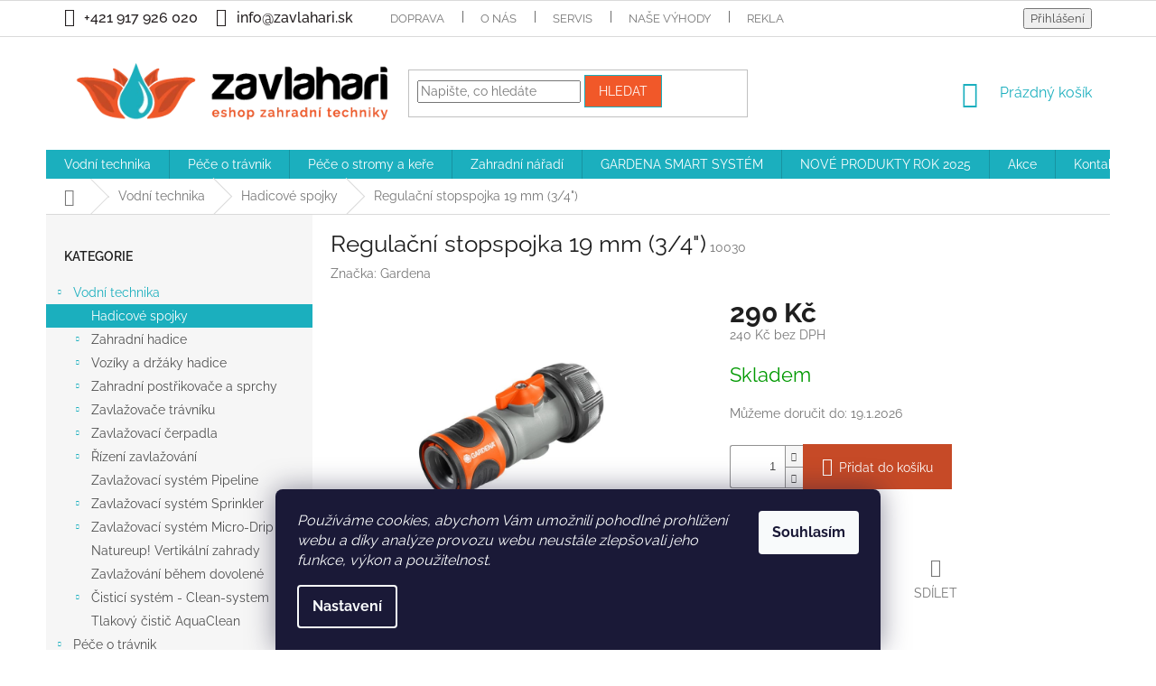

--- FILE ---
content_type: text/html; charset=utf-8
request_url: https://www.zavlahari-eshop.cz/hadicove-spojky/regulacni-stopspojka-19-mm--3-4/
body_size: 29016
content:
<!doctype html><html lang="cs" dir="ltr" class="header-background-light external-fonts-loaded"><head><meta charset="utf-8" /><meta name="viewport" content="width=device-width,initial-scale=1" /><title>Regulační stopspojka 19 mm (3/4&quot;) | zavlahari-eshop.cz</title><link rel="preconnect" href="https://cdn.myshoptet.com" /><link rel="dns-prefetch" href="https://cdn.myshoptet.com" /><link rel="preload" href="https://cdn.myshoptet.com/prj/dist/master/cms/libs/jquery/jquery-1.11.3.min.js" as="script" /><link href="https://cdn.myshoptet.com/prj/dist/master/cms/templates/frontend_templates/shared/css/font-face/raleway.css" rel="stylesheet"><link href="https://cdn.myshoptet.com/prj/dist/master/shop/dist/font-shoptet-11.css.62c94c7785ff2cea73b2.css" rel="stylesheet"><script>
dataLayer = [];
dataLayer.push({'shoptet' : {
    "pageId": 690,
    "pageType": "productDetail",
    "currency": "CZK",
    "currencyInfo": {
        "decimalSeparator": ",",
        "exchangeRate": 1,
        "priceDecimalPlaces": 0,
        "symbol": "K\u010d",
        "symbolLeft": 0,
        "thousandSeparator": " "
    },
    "language": "cs",
    "projectId": 176491,
    "product": {
        "id": 1128,
        "guid": "6719ddae-a4f8-11e7-819d-002590dc5efc",
        "hasVariants": false,
        "codes": [
            {
                "code": 10030
            }
        ],
        "code": "10030",
        "name": "Regula\u010dn\u00ed stopspojka 19 mm (3\/4\")",
        "appendix": "",
        "weight": 0,
        "manufacturer": "Gardena",
        "manufacturerGuid": "1EF533288250655EA811DA0BA3DED3EE",
        "currentCategory": "Vodn\u00ed technika | Hadicov\u00e9 spojky",
        "currentCategoryGuid": "e00c31b5-6ccc-11e9-beb1-002590dad85e",
        "defaultCategory": "Vodn\u00ed technika | Hadicov\u00e9 spojky",
        "defaultCategoryGuid": "e00c31b5-6ccc-11e9-beb1-002590dad85e",
        "currency": "CZK",
        "priceWithVat": 290
    },
    "cartInfo": {
        "id": null,
        "freeShipping": false,
        "freeShippingFrom": 7700,
        "leftToFreeGift": {
            "formattedPrice": "0 K\u010d",
            "priceLeft": 0
        },
        "freeGift": false,
        "leftToFreeShipping": {
            "priceLeft": 7700,
            "dependOnRegion": 0,
            "formattedPrice": "7 700 K\u010d"
        },
        "discountCoupon": [],
        "getNoBillingShippingPrice": {
            "withoutVat": 0,
            "vat": 0,
            "withVat": 0
        },
        "cartItems": [],
        "taxMode": "ORDINARY"
    },
    "cart": [],
    "customer": {
        "priceRatio": 1,
        "priceListId": 1,
        "groupId": null,
        "registered": false,
        "mainAccount": false
    }
}});
dataLayer.push({'cookie_consent' : {
    "marketing": "denied",
    "analytics": "denied"
}});
document.addEventListener('DOMContentLoaded', function() {
    shoptet.consent.onAccept(function(agreements) {
        if (agreements.length == 0) {
            return;
        }
        dataLayer.push({
            'cookie_consent' : {
                'marketing' : (agreements.includes(shoptet.config.cookiesConsentOptPersonalisation)
                    ? 'granted' : 'denied'),
                'analytics': (agreements.includes(shoptet.config.cookiesConsentOptAnalytics)
                    ? 'granted' : 'denied')
            },
            'event': 'cookie_consent'
        });
    });
});
</script>

<!-- Google Tag Manager -->
<script>(function(w,d,s,l,i){w[l]=w[l]||[];w[l].push({'gtm.start':
new Date().getTime(),event:'gtm.js'});var f=d.getElementsByTagName(s)[0],
j=d.createElement(s),dl=l!='dataLayer'?'&l='+l:'';j.async=true;j.src=
'https://www.googletagmanager.com/gtm.js?id='+i+dl;f.parentNode.insertBefore(j,f);
})(window,document,'script','dataLayer','GTM-W6ZQ4TH');</script>
<!-- End Google Tag Manager -->

<meta property="og:type" content="website"><meta property="og:site_name" content="zavlahari-eshop.cz"><meta property="og:url" content="https://www.zavlahari-eshop.cz/hadicove-spojky/regulacni-stopspojka-19-mm--3-4/"><meta property="og:title" content='Regulační stopspojka 19 mm (3/4") | zavlahari-eshop.cz'><meta name="author" content="zavlahari-eshop.cz"><meta name="web_author" content="Shoptet.cz"><meta name="dcterms.rightsHolder" content="www.zavlahari-eshop.cz"><meta name="robots" content="index,follow"><meta property="og:image" content="https://cdn.myshoptet.com/usr/www.zavlahari-eshop.cz/user/shop/big/1128_ga110-1397.png?61f93abe"><meta property="og:description" content='Nabízíme k prodeji Regulační stopspojka 19 mm (3/4") v našem internetovém obchodě zavlahari-eshop.cz. '><meta name="description" content='Nabízíme k prodeji Regulační stopspojka 19 mm (3/4") v našem internetovém obchodě zavlahari-eshop.cz. '><meta name="google-site-verification" content="4nDJbwFuwqntYGYSA3X6TwL_5Si6wz-fCvUn6ZU2cpg"><meta property="product:price:amount" content="290"><meta property="product:price:currency" content="CZK"><style>:root {--color-primary: #1bafbe;--color-primary-h: 186;--color-primary-s: 75%;--color-primary-l: 43%;--color-primary-hover: #f15829;--color-primary-hover-h: 14;--color-primary-hover-s: 88%;--color-primary-hover-l: 55%;--color-secondary: #c64a27;--color-secondary-h: 13;--color-secondary-s: 67%;--color-secondary-l: 46%;--color-secondary-hover: #c64a27;--color-secondary-hover-h: 13;--color-secondary-hover-s: 67%;--color-secondary-hover-l: 46%;--color-tertiary: #f15829;--color-tertiary-h: 14;--color-tertiary-s: 88%;--color-tertiary-l: 55%;--color-tertiary-hover: #1bafbe;--color-tertiary-hover-h: 186;--color-tertiary-hover-s: 75%;--color-tertiary-hover-l: 43%;--color-header-background: #ffffff;--template-font: "Raleway";--template-headings-font: "Raleway";--header-background-url: none;--cookies-notice-background: #1A1937;--cookies-notice-color: #F8FAFB;--cookies-notice-button-hover: #f5f5f5;--cookies-notice-link-hover: #27263f;--templates-update-management-preview-mode-content: "Náhled aktualizací šablony je aktivní pro váš prohlížeč."}</style>
    
    <link href="https://cdn.myshoptet.com/prj/dist/master/shop/dist/main-11.less.fcb4a42d7bd8a71b7ee2.css" rel="stylesheet" />
        
    <script>var shoptet = shoptet || {};</script>
    <script src="https://cdn.myshoptet.com/prj/dist/master/shop/dist/main-3g-header.js.05f199e7fd2450312de2.js"></script>
<!-- User include --><!-- project html code header -->
<style type="text/css">
.latest-contribution-wrapper { display: none; }
.custom-footer{border: 0 !important;}
</style>
<style>
.flag.flag-discount {
      background-color: #f15829;
}

.footer-banners{max-width: 1178px; margin: 0 auto;}
.footer-banner {text-align: center;}
@media screen and (min-width: 1440px) {
.footer-banners{max-width: 1440px;}
}
@media screen and (min-width: 768px) {
.footer-banner {width: 25% !important;}
}

.bez-obrazku .image{display: none !important;}
.bez-obrazku > a{height: 40px !important;}
.bez-obrazku .text {font-size: 14px !important; line-height: 38px;}
.bez-obrazku > a::before {top: 50% !important;}

.top-navigation-contacts a {color: #241F20;  font-size: 1.6rem; font-weight: 500;}
.top-navigation-contacts {line-height: 38px; } 
a.project-phone  {color: #241F20;  font-size: 1.6rem; font-weight: 500;}

a.name {font-size: 1.7rem; font-weight: 600;}
.p .name {color: #000000;}

.subcategories li a {color: #241F20;  font-size: 1.8rem; font-weight: 600;}</style>
<style>
@media screen and (min-width: 1200px) {
.subcategories li{width: 20% !important;}
}

.subcategories.with-image li a{padding: 0 !important;display: block;height: auto;}
.subcategories.with-image li a .image {width: 100%; text-align: center; display: block; height: auto;}
.subcategories.with-image li a .image img{width: 100%;height: 100%;max-height: none;}
.subcategories li a::before{bottom: 8px;top: auto;}
.subcategories.with-image li a .text{font-size: 12px;}
.question-tooltip{text-transform: none;font-family: Open Sans;}

#header .site-name a img { max-height: none; }
@media (min-width: 768px) {
.menu-helper { top: 100%; transform: translateY(-33px); }
.header-top { height: auto; }
}
</style>
<!-- Foxentry start -->
<script type="text/javascript" async>
  var Foxentry;
  (function () {
    var e = document.querySelector("script"), s = document.createElement('script');
    s.setAttribute('type', 'text/javascript');
    s.setAttribute('async', 'true');
    s.setAttribute('src', 'https://cdn.foxentry.cz/lib');
    e.parentNode.appendChild(s);
    s.onload = function(){ Foxentry = new FoxentryBase('eqMJlaU1l6'); }
  })();
</script>
<!-- Foxentry end -->
<!-- /User include --><link rel="shortcut icon" href="/favicon.ico" type="image/x-icon" /><link rel="canonical" href="https://www.zavlahari-eshop.cz/hadicove-spojky/regulacni-stopspojka-19-mm--3-4/" /><script>!function(){var t={9196:function(){!function(){var t=/\[object (Boolean|Number|String|Function|Array|Date|RegExp)\]/;function r(r){return null==r?String(r):(r=t.exec(Object.prototype.toString.call(Object(r))))?r[1].toLowerCase():"object"}function n(t,r){return Object.prototype.hasOwnProperty.call(Object(t),r)}function e(t){if(!t||"object"!=r(t)||t.nodeType||t==t.window)return!1;try{if(t.constructor&&!n(t,"constructor")&&!n(t.constructor.prototype,"isPrototypeOf"))return!1}catch(t){return!1}for(var e in t);return void 0===e||n(t,e)}function o(t,r,n){this.b=t,this.f=r||function(){},this.d=!1,this.a={},this.c=[],this.e=function(t){return{set:function(r,n){u(c(r,n),t.a)},get:function(r){return t.get(r)}}}(this),i(this,t,!n);var e=t.push,o=this;t.push=function(){var r=[].slice.call(arguments,0),n=e.apply(t,r);return i(o,r),n}}function i(t,n,o){for(t.c.push.apply(t.c,n);!1===t.d&&0<t.c.length;){if("array"==r(n=t.c.shift()))t:{var i=n,a=t.a;if("string"==r(i[0])){for(var f=i[0].split("."),s=f.pop(),p=(i=i.slice(1),0);p<f.length;p++){if(void 0===a[f[p]])break t;a=a[f[p]]}try{a[s].apply(a,i)}catch(t){}}}else if("function"==typeof n)try{n.call(t.e)}catch(t){}else{if(!e(n))continue;for(var l in n)u(c(l,n[l]),t.a)}o||(t.d=!0,t.f(t.a,n),t.d=!1)}}function c(t,r){for(var n={},e=n,o=t.split("."),i=0;i<o.length-1;i++)e=e[o[i]]={};return e[o[o.length-1]]=r,n}function u(t,o){for(var i in t)if(n(t,i)){var c=t[i];"array"==r(c)?("array"==r(o[i])||(o[i]=[]),u(c,o[i])):e(c)?(e(o[i])||(o[i]={}),u(c,o[i])):o[i]=c}}window.DataLayerHelper=o,o.prototype.get=function(t){var r=this.a;t=t.split(".");for(var n=0;n<t.length;n++){if(void 0===r[t[n]])return;r=r[t[n]]}return r},o.prototype.flatten=function(){this.b.splice(0,this.b.length),this.b[0]={},u(this.a,this.b[0])}}()}},r={};function n(e){var o=r[e];if(void 0!==o)return o.exports;var i=r[e]={exports:{}};return t[e](i,i.exports,n),i.exports}n.n=function(t){var r=t&&t.__esModule?function(){return t.default}:function(){return t};return n.d(r,{a:r}),r},n.d=function(t,r){for(var e in r)n.o(r,e)&&!n.o(t,e)&&Object.defineProperty(t,e,{enumerable:!0,get:r[e]})},n.o=function(t,r){return Object.prototype.hasOwnProperty.call(t,r)},function(){"use strict";n(9196)}()}();</script>    <!-- Global site tag (gtag.js) - Google Analytics -->
    <script async src="https://www.googletagmanager.com/gtag/js?id=G-TTHLBBRLL7"></script>
    <script>
        
        window.dataLayer = window.dataLayer || [];
        function gtag(){dataLayer.push(arguments);}
        

                    console.debug('default consent data');

            gtag('consent', 'default', {"ad_storage":"denied","analytics_storage":"denied","ad_user_data":"denied","ad_personalization":"denied","wait_for_update":500});
            dataLayer.push({
                'event': 'default_consent'
            });
        
        gtag('js', new Date());

        
                gtag('config', 'G-TTHLBBRLL7', {"groups":"GA4","send_page_view":false,"content_group":"productDetail","currency":"CZK","page_language":"cs"});
        
                gtag('config', 'AW-769047188');
        
        
        
        
        
                    gtag('event', 'page_view', {"send_to":"GA4","page_language":"cs","content_group":"productDetail","currency":"CZK"});
        
                gtag('set', 'currency', 'CZK');

        gtag('event', 'view_item', {
            "send_to": "UA",
            "items": [
                {
                    "id": "10030",
                    "name": "Regula\u010dn\u00ed stopspojka 19 mm (3\/4\")",
                    "category": "Vodn\u00ed technika \/ Hadicov\u00e9 spojky",
                                        "brand": "Gardena",
                                                            "price": 240
                }
            ]
        });
        
        
        
        
        
                    gtag('event', 'view_item', {"send_to":"GA4","page_language":"cs","content_group":"productDetail","value":240,"currency":"CZK","items":[{"item_id":"10030","item_name":"Regula\u010dn\u00ed stopspojka 19 mm (3\/4\")","item_brand":"Gardena","item_category":"Vodn\u00ed technika","item_category2":"Hadicov\u00e9 spojky","price":240,"quantity":1,"index":0}]});
        
        
        
        
        
        
        
        document.addEventListener('DOMContentLoaded', function() {
            if (typeof shoptet.tracking !== 'undefined') {
                for (var id in shoptet.tracking.bannersList) {
                    gtag('event', 'view_promotion', {
                        "send_to": "UA",
                        "promotions": [
                            {
                                "id": shoptet.tracking.bannersList[id].id,
                                "name": shoptet.tracking.bannersList[id].name,
                                "position": shoptet.tracking.bannersList[id].position
                            }
                        ]
                    });
                }
            }

            shoptet.consent.onAccept(function(agreements) {
                if (agreements.length !== 0) {
                    console.debug('gtag consent accept');
                    var gtagConsentPayload =  {
                        'ad_storage': agreements.includes(shoptet.config.cookiesConsentOptPersonalisation)
                            ? 'granted' : 'denied',
                        'analytics_storage': agreements.includes(shoptet.config.cookiesConsentOptAnalytics)
                            ? 'granted' : 'denied',
                                                                                                'ad_user_data': agreements.includes(shoptet.config.cookiesConsentOptPersonalisation)
                            ? 'granted' : 'denied',
                        'ad_personalization': agreements.includes(shoptet.config.cookiesConsentOptPersonalisation)
                            ? 'granted' : 'denied',
                        };
                    console.debug('update consent data', gtagConsentPayload);
                    gtag('consent', 'update', gtagConsentPayload);
                    dataLayer.push(
                        { 'event': 'update_consent' }
                    );
                }
            });
        });
    </script>
</head><body class="desktop id-690 in-hadicove-spojky template-11 type-product type-detail multiple-columns-body columns-3 ums_forms_redesign--off ums_a11y_category_page--on ums_discussion_rating_forms--off ums_flags_display_unification--on ums_a11y_login--on mobile-header-version-0"><noscript>
    <style>
        #header {
            padding-top: 0;
            position: relative !important;
            top: 0;
        }
        .header-navigation {
            position: relative !important;
        }
        .overall-wrapper {
            margin: 0 !important;
        }
        body:not(.ready) {
            visibility: visible !important;
        }
    </style>
    <div class="no-javascript">
        <div class="no-javascript__title">Musíte změnit nastavení vašeho prohlížeče</div>
        <div class="no-javascript__text">Podívejte se na: <a href="https://www.google.com/support/bin/answer.py?answer=23852">Jak povolit JavaScript ve vašem prohlížeči</a>.</div>
        <div class="no-javascript__text">Pokud používáte software na blokování reklam, může být nutné povolit JavaScript z této stránky.</div>
        <div class="no-javascript__text">Děkujeme.</div>
    </div>
</noscript>

        <div id="fb-root"></div>
        <script>
            window.fbAsyncInit = function() {
                FB.init({
//                    appId            : 'your-app-id',
                    autoLogAppEvents : true,
                    xfbml            : true,
                    version          : 'v19.0'
                });
            };
        </script>
        <script async defer crossorigin="anonymous" src="https://connect.facebook.net/cs_CZ/sdk.js"></script>
<!-- Google Tag Manager (noscript) -->
<noscript><iframe src="https://www.googletagmanager.com/ns.html?id=GTM-W6ZQ4TH"
height="0" width="0" style="display:none;visibility:hidden"></iframe></noscript>
<!-- End Google Tag Manager (noscript) -->

    <div class="siteCookies siteCookies--bottom siteCookies--dark js-siteCookies" role="dialog" data-testid="cookiesPopup" data-nosnippet>
        <div class="siteCookies__form">
            <div class="siteCookies__content">
                <div class="siteCookies__text">
                    <em>Používáme cookies, abychom Vám umožnili pohodlné prohlížení webu a díky analýze provozu webu neustále zlepšovali jeho funkce, výkon a použitelnost.</em>
                </div>
                <p class="siteCookies__links">
                    <button class="siteCookies__link js-cookies-settings" aria-label="Nastavení cookies" data-testid="cookiesSettings">Nastavení</button>
                </p>
            </div>
            <div class="siteCookies__buttonWrap">
                                <button class="siteCookies__button js-cookiesConsentSubmit" value="all" aria-label="Přijmout cookies" data-testid="buttonCookiesAccept">Souhlasím</button>
            </div>
        </div>
        <script>
            document.addEventListener("DOMContentLoaded", () => {
                const siteCookies = document.querySelector('.js-siteCookies');
                document.addEventListener("scroll", shoptet.common.throttle(() => {
                    const st = document.documentElement.scrollTop;
                    if (st > 1) {
                        siteCookies.classList.add('siteCookies--scrolled');
                    } else {
                        siteCookies.classList.remove('siteCookies--scrolled');
                    }
                }, 100));
            });
        </script>
    </div>
<a href="#content" class="skip-link sr-only">Přejít na obsah</a><div class="overall-wrapper"><div class="user-action"><div class="container">
    <div class="user-action-in">
                    <div id="login" class="user-action-login popup-widget login-widget" role="dialog" aria-labelledby="loginHeading">
        <div class="popup-widget-inner">
                            <h2 id="loginHeading">Přihlášení k vašemu účtu</h2><div id="customerLogin"><form action="/action/Customer/Login/" method="post" id="formLoginIncluded" class="csrf-enabled formLogin" data-testid="formLogin"><input type="hidden" name="referer" value="" /><div class="form-group"><div class="input-wrapper email js-validated-element-wrapper no-label"><input type="email" name="email" class="form-control" autofocus placeholder="E-mailová adresa (např. jan@novak.cz)" data-testid="inputEmail" autocomplete="email" required /></div></div><div class="form-group"><div class="input-wrapper password js-validated-element-wrapper no-label"><input type="password" name="password" class="form-control" placeholder="Heslo" data-testid="inputPassword" autocomplete="current-password" required /><span class="no-display">Nemůžete vyplnit toto pole</span><input type="text" name="surname" value="" class="no-display" /></div></div><div class="form-group"><div class="login-wrapper"><button type="submit" class="btn btn-secondary btn-text btn-login" data-testid="buttonSubmit">Přihlásit se</button><div class="password-helper"><a href="/registrace/" data-testid="signup" rel="nofollow">Nová registrace</a><a href="/klient/zapomenute-heslo/" rel="nofollow">Zapomenuté heslo</a></div></div></div></form>
</div>                    </div>
    </div>

                            <div id="cart-widget" class="user-action-cart popup-widget cart-widget loader-wrapper" data-testid="popupCartWidget" role="dialog" aria-hidden="true">
    <div class="popup-widget-inner cart-widget-inner place-cart-here">
        <div class="loader-overlay">
            <div class="loader"></div>
        </div>
    </div>

    <div class="cart-widget-button">
        <a href="/kosik/" class="btn btn-conversion" id="continue-order-button" rel="nofollow" data-testid="buttonNextStep">Pokračovat do košíku</a>
    </div>
</div>
            </div>
</div>
</div><div class="top-navigation-bar" data-testid="topNavigationBar">

    <div class="container">

        <div class="top-navigation-contacts">
            <strong>Zákaznická podpora:</strong><a href="tel:+421917926020" class="project-phone" aria-label="Zavolat na +421917926020" data-testid="contactboxPhone"><span>+421 917 926 020</span></a><a href="mailto:info@zavlahari.sk" class="project-email" data-testid="contactboxEmail"><span>info@zavlahari.sk</span></a>        </div>

                            <div class="top-navigation-menu">
                <div class="top-navigation-menu-trigger"></div>
                <ul class="top-navigation-bar-menu">
                                            <li class="top-navigation-menu-item-684">
                            <a href="/doprava/">Doprava</a>
                        </li>
                                            <li class="top-navigation-menu-item-1077">
                            <a href="/o-nas/">O nás</a>
                        </li>
                                            <li class="top-navigation-menu-item-1086">
                            <a href="/servis-a-odbornost/">Servis</a>
                        </li>
                                            <li class="top-navigation-menu-item-1074">
                            <a href="/nase-vyhody/">Naše výhody</a>
                        </li>
                                            <li class="top-navigation-menu-item-1083">
                            <a href="/reklamacni-rad/">Reklamační řád</a>
                        </li>
                                            <li class="top-navigation-menu-item-39">
                            <a href="/obchodni-podminky/">Obchodní podmínky</a>
                        </li>
                                            <li class="top-navigation-menu-item-29">
                            <a href="/kontakty/">Kontakty</a>
                        </li>
                                            <li class="top-navigation-menu-item-1230">
                            <a href="/ochrana-osobnich-udaju/">Ochrana osobních údajů</a>
                        </li>
                                    </ul>
                <ul class="top-navigation-bar-menu-helper"></ul>
            </div>
        
        <div class="top-navigation-tools">
            <div class="responsive-tools">
                <a href="#" class="toggle-window" data-target="search" aria-label="Hledat" data-testid="linkSearchIcon"></a>
                                                            <a href="#" class="toggle-window" data-target="login"></a>
                                                    <a href="#" class="toggle-window" data-target="navigation" aria-label="Menu" data-testid="hamburgerMenu"></a>
            </div>
                        <button class="top-nav-button top-nav-button-login toggle-window" type="button" data-target="login" aria-haspopup="dialog" aria-controls="login" aria-expanded="false" data-testid="signin"><span>Přihlášení</span></button>        </div>

    </div>

</div>
<header id="header"><div class="container navigation-wrapper">
    <div class="header-top">
        <div class="site-name-wrapper">
            <div class="site-name"><a href="/" data-testid="linkWebsiteLogo"><img src="https://cdn.myshoptet.com/usr/www.zavlahari-eshop.cz/user/logos/logo-zavlahari-cz.png" alt="zavlahari-eshop.cz" fetchpriority="low" /></a></div>        </div>
        <div class="search" itemscope itemtype="https://schema.org/WebSite">
            <meta itemprop="headline" content="Hadicové spojky"/><meta itemprop="url" content="https://www.zavlahari-eshop.cz"/><meta itemprop="text" content="Nabízíme k prodeji Regulační stopspojka 19 mm (3/4&amp;quot;) v našem internetovém obchodě zavlahari-eshop.cz. "/>            <form action="/action/ProductSearch/prepareString/" method="post"
    id="formSearchForm" class="search-form compact-form js-search-main"
    itemprop="potentialAction" itemscope itemtype="https://schema.org/SearchAction" data-testid="searchForm">
    <fieldset>
        <meta itemprop="target"
            content="https://www.zavlahari-eshop.cz/vyhledavani/?string={string}"/>
        <input type="hidden" name="language" value="cs"/>
        
            
<input
    type="search"
    name="string"
        class="query-input form-control search-input js-search-input"
    placeholder="Napište, co hledáte"
    autocomplete="off"
    required
    itemprop="query-input"
    aria-label="Vyhledávání"
    data-testid="searchInput"
>
            <button type="submit" class="btn btn-default" data-testid="searchBtn">Hledat</button>
        
    </fieldset>
</form>
        </div>
        <div class="navigation-buttons">
                
    <a href="/kosik/" class="btn btn-icon toggle-window cart-count" data-target="cart" data-hover="true" data-redirect="true" data-testid="headerCart" rel="nofollow" aria-haspopup="dialog" aria-expanded="false" aria-controls="cart-widget">
        
                <span class="sr-only">Nákupní košík</span>
        
            <span class="cart-price visible-lg-inline-block" data-testid="headerCartPrice">
                                    Prázdný košík                            </span>
        
    
            </a>
        </div>
    </div>
    <nav id="navigation" aria-label="Hlavní menu" data-collapsible="true"><div class="navigation-in menu"><ul class="menu-level-1" role="menubar" data-testid="headerMenuItems"><li class="menu-item-687 ext" role="none"><a href="/vodni-technika/" data-testid="headerMenuItem" role="menuitem" aria-haspopup="true" aria-expanded="false"><b>Vodní technika</b><span class="submenu-arrow"></span></a><ul class="menu-level-2" aria-label="Vodní technika" tabindex="-1" role="menu"><li class="menu-item-690 active" role="none"><a href="/hadicove-spojky/" class="menu-image" data-testid="headerMenuItem" tabindex="-1" aria-hidden="true"><img src="data:image/svg+xml,%3Csvg%20width%3D%22140%22%20height%3D%22100%22%20xmlns%3D%22http%3A%2F%2Fwww.w3.org%2F2000%2Fsvg%22%3E%3C%2Fsvg%3E" alt="" aria-hidden="true" width="140" height="100"  data-src="https://cdn.myshoptet.com/usr/www.zavlahari-eshop.cz/user/categories/orig/zavlahari-hadicove-spojky.jpg" fetchpriority="low" /></a><div><a href="/hadicove-spojky/" data-testid="headerMenuItem" role="menuitem"><span>Hadicové spojky</span></a>
                        </div></li><li class="menu-item-873 has-third-level" role="none"><a href="/zahradni-hadice/" class="menu-image" data-testid="headerMenuItem" tabindex="-1" aria-hidden="true"><img src="data:image/svg+xml,%3Csvg%20width%3D%22140%22%20height%3D%22100%22%20xmlns%3D%22http%3A%2F%2Fwww.w3.org%2F2000%2Fsvg%22%3E%3C%2Fsvg%3E" alt="" aria-hidden="true" width="140" height="100"  data-src="https://cdn.myshoptet.com/usr/www.zavlahari-eshop.cz/user/categories/orig/hadice.jpg" fetchpriority="low" /></a><div><a href="/zahradni-hadice/" data-testid="headerMenuItem" role="menuitem"><span>Zahradní hadice</span></a>
                                                    <ul class="menu-level-3" role="menu">
                                                                    <li class="menu-item-876" role="none">
                                        <a href="/hadice-classic/" data-testid="headerMenuItem" role="menuitem">
                                            Hadice CLASSIC</a>,                                    </li>
                                                                    <li class="menu-item-879" role="none">
                                        <a href="/hadice-flex-comfort/" data-testid="headerMenuItem" role="menuitem">
                                            Hadice FLEX Comfort</a>,                                    </li>
                                                                    <li class="menu-item-882" role="none">
                                        <a href="/hadice-highflex-comfort/" data-testid="headerMenuItem" role="menuitem">
                                            Hadice HighFLEX Comfort</a>,                                    </li>
                                                                    <li class="menu-item-885" role="none">
                                        <a href="/hadice-premium-superflex/" data-testid="headerMenuItem" role="menuitem">
                                            Hadice Premium SuperFLEX</a>,                                    </li>
                                                                    <li class="menu-item-963" role="none">
                                        <a href="/prislusenstvi-12/" data-testid="headerMenuItem" role="menuitem">
                                            Příslušenství</a>,                                    </li>
                                                                    <li class="menu-item-1038" role="none">
                                        <a href="/spiralova-hadice/" data-testid="headerMenuItem" role="menuitem">
                                            Spirálová hadice</a>,                                    </li>
                                                                    <li class="menu-item-1116" role="none">
                                        <a href="/textilni-hadice-liano/" data-testid="headerMenuItem" role="menuitem">
                                            Textilní hadice Liano</a>                                    </li>
                                                            </ul>
                        </div></li><li class="menu-item-783 has-third-level" role="none"><a href="/voziky-a-drzaky-hadice/" class="menu-image" data-testid="headerMenuItem" tabindex="-1" aria-hidden="true"><img src="data:image/svg+xml,%3Csvg%20width%3D%22140%22%20height%3D%22100%22%20xmlns%3D%22http%3A%2F%2Fwww.w3.org%2F2000%2Fsvg%22%3E%3C%2Fsvg%3E" alt="" aria-hidden="true" width="140" height="100"  data-src="https://cdn.myshoptet.com/usr/www.zavlahari-eshop.cz/user/categories/orig/bubon.jpg" fetchpriority="low" /></a><div><a href="/voziky-a-drzaky-hadice/" data-testid="headerMenuItem" role="menuitem"><span>Vozíky a držáky hadice</span></a>
                                                    <ul class="menu-level-3" role="menu">
                                                                    <li class="menu-item-786" role="none">
                                        <a href="/prenosne-boxy-na-hadici/" data-testid="headerMenuItem" role="menuitem">
                                            Přenosné boxy na hadici</a>,                                    </li>
                                                                    <li class="menu-item-909" role="none">
                                        <a href="/voziky-na-hadici/" data-testid="headerMenuItem" role="menuitem">
                                            Vozíky na hadici</a>,                                    </li>
                                                                    <li class="menu-item-960" role="none">
                                        <a href="/nastenne-boxy-na-hadici/" data-testid="headerMenuItem" role="menuitem">
                                            Nástěnné boxy na hadici</a>                                    </li>
                                                            </ul>
                        </div></li><li class="menu-item-846 has-third-level" role="none"><a href="/zahradni-postrikovace-a-sprchy/" class="menu-image" data-testid="headerMenuItem" tabindex="-1" aria-hidden="true"><img src="data:image/svg+xml,%3Csvg%20width%3D%22140%22%20height%3D%22100%22%20xmlns%3D%22http%3A%2F%2Fwww.w3.org%2F2000%2Fsvg%22%3E%3C%2Fsvg%3E" alt="" aria-hidden="true" width="140" height="100"  data-src="https://cdn.myshoptet.com/usr/www.zavlahari-eshop.cz/user/categories/orig/postrekovac.jpg" fetchpriority="low" /></a><div><a href="/zahradni-postrikovace-a-sprchy/" data-testid="headerMenuItem" role="menuitem"><span>Zahradní postřikovače a sprchy</span></a>
                                                    <ul class="menu-level-3" role="menu">
                                                                    <li class="menu-item-849" role="none">
                                        <a href="/postrikovace/" data-testid="headerMenuItem" role="menuitem">
                                            Postřikovače</a>,                                    </li>
                                                                    <li class="menu-item-942" role="none">
                                        <a href="/sprchy/" data-testid="headerMenuItem" role="menuitem">
                                            Sprchy</a>,                                    </li>
                                                                    <li class="menu-item-990" role="none">
                                        <a href="/zalevaci-tyce/" data-testid="headerMenuItem" role="menuitem">
                                            Zalévací tyče</a>,                                    </li>
                                                                    <li class="menu-item-1056" role="none">
                                        <a href="/zahradni-sprchy/" data-testid="headerMenuItem" role="menuitem">
                                            Zahradní sprchy</a>                                    </li>
                                                            </ul>
                        </div></li><li class="menu-item-693 has-third-level" role="none"><a href="/zavlazovace-travniku/" class="menu-image" data-testid="headerMenuItem" tabindex="-1" aria-hidden="true"><img src="data:image/svg+xml,%3Csvg%20width%3D%22140%22%20height%3D%22100%22%20xmlns%3D%22http%3A%2F%2Fwww.w3.org%2F2000%2Fsvg%22%3E%3C%2Fsvg%3E" alt="" aria-hidden="true" width="140" height="100"  data-src="https://cdn.myshoptet.com/usr/www.zavlahari-eshop.cz/user/categories/orig/zavlazovac.jpg" fetchpriority="low" /></a><div><a href="/zavlazovace-travniku/" data-testid="headerMenuItem" role="menuitem"><span>Zavlažovače trávníku</span></a>
                                                    <ul class="menu-level-3" role="menu">
                                                                    <li class="menu-item-696" role="none">
                                        <a href="/kruhove-zavlazovace/" data-testid="headerMenuItem" role="menuitem">
                                            Kruhové zavlažovače</a>,                                    </li>
                                                                    <li class="menu-item-888" role="none">
                                        <a href="/zavlazovaci-hadice/" data-testid="headerMenuItem" role="menuitem">
                                            Zavlažovací hadice</a>,                                    </li>
                                                                    <li class="menu-item-897" role="none">
                                        <a href="/velkoplosne-zavlazovace/" data-testid="headerMenuItem" role="menuitem">
                                            Velkoplošné zavlažovače</a>,                                    </li>
                                                                    <li class="menu-item-1011" role="none">
                                        <a href="/prusakove-hadice/" data-testid="headerMenuItem" role="menuitem">
                                            Průsakové hadice</a>,                                    </li>
                                                                    <li class="menu-item-1041" role="none">
                                        <a href="/zavlazovace-pre-pravouhle-plochy/" data-testid="headerMenuItem" role="menuitem">
                                            Zavlažovače pre pravouhlé plochy</a>                                    </li>
                                                            </ul>
                        </div></li><li class="menu-item-777 has-third-level" role="none"><a href="/zavlazovaci-cerpadla/" class="menu-image" data-testid="headerMenuItem" tabindex="-1" aria-hidden="true"><img src="data:image/svg+xml,%3Csvg%20width%3D%22140%22%20height%3D%22100%22%20xmlns%3D%22http%3A%2F%2Fwww.w3.org%2F2000%2Fsvg%22%3E%3C%2Fsvg%3E" alt="" aria-hidden="true" width="140" height="100"  data-src="https://cdn.myshoptet.com/usr/www.zavlahari-eshop.cz/user/categories/orig/cerpadlo-zavlaz.jpg" fetchpriority="low" /></a><div><a href="/zavlazovaci-cerpadla/" data-testid="headerMenuItem" role="menuitem"><span>Zavlažovací čerpadla</span></a>
                                                    <ul class="menu-level-3" role="menu">
                                                                    <li class="menu-item-840" role="none">
                                        <a href="/ponorna-tlakova-cerpadla/" data-testid="headerMenuItem" role="menuitem">
                                            Ponorná tlaková čerpadla</a>,                                    </li>
                                                                    <li class="menu-item-852" role="none">
                                        <a href="/domaci-vodarny/" data-testid="headerMenuItem" role="menuitem">
                                            Domácí vodárny</a>,                                    </li>
                                                                    <li class="menu-item-855" role="none">
                                        <a href="/domaci-vodni-automaty/" data-testid="headerMenuItem" role="menuitem">
                                            Domácí vodní automaty</a>,                                    </li>
                                                                    <li class="menu-item-900" role="none">
                                        <a href="/kalova-cerpadla/" data-testid="headerMenuItem" role="menuitem">
                                            Kalová čerpadla</a>,                                    </li>
                                                                    <li class="menu-item-987" role="none">
                                        <a href="/ponorna-cerpadla/" data-testid="headerMenuItem" role="menuitem">
                                            Ponorná čerpadla</a>,                                    </li>
                                                                    <li class="menu-item-1059" role="none">
                                        <a href="/zahradni-cerpadla/" data-testid="headerMenuItem" role="menuitem">
                                            Zahradní čerpadla</a>,                                    </li>
                                                                    <li class="menu-item-1130" role="none">
                                        <a href="/cerpadla-do-sudu/" data-testid="headerMenuItem" role="menuitem">
                                            Čerpadla do sudu</a>,                                    </li>
                                                                    <li class="menu-item-870" role="none">
                                        <a href="/prislusenstvi-5/" data-testid="headerMenuItem" role="menuitem">
                                            Příslušenství</a>                                    </li>
                                                            </ul>
                        </div></li><li class="menu-item-789 has-third-level" role="none"><a href="/rizeni-zavlazovani/" class="menu-image" data-testid="headerMenuItem" tabindex="-1" aria-hidden="true"><img src="data:image/svg+xml,%3Csvg%20width%3D%22140%22%20height%3D%22100%22%20xmlns%3D%22http%3A%2F%2Fwww.w3.org%2F2000%2Fsvg%22%3E%3C%2Fsvg%3E" alt="" aria-hidden="true" width="140" height="100"  data-src="https://cdn.myshoptet.com/usr/www.zavlahari-eshop.cz/user/categories/orig/rizeni-zavlazovani.jpg" fetchpriority="low" /></a><div><a href="/rizeni-zavlazovani/" data-testid="headerMenuItem" role="menuitem"><span>Řízení zavlažování</span></a>
                                                    <ul class="menu-level-3" role="menu">
                                                                    <li class="menu-item-1014" role="none">
                                        <a href="/zavlazovaci-pocitace/" data-testid="headerMenuItem" role="menuitem">
                                            Zavlažovací počítače</a>,                                    </li>
                                                                    <li class="menu-item-1068" role="none">
                                        <a href="/zavlazovaci-hodiny/" data-testid="headerMenuItem" role="menuitem">
                                            Zavlažovací hodiny</a>,                                    </li>
                                                                    <li class="menu-item-792" role="none">
                                        <a href="/prislusenstvi-2/" data-testid="headerMenuItem" role="menuitem">
                                            Příslušenství</a>                                    </li>
                                                            </ul>
                        </div></li><li class="menu-item-795" role="none"><a href="/zavlazovaci-system-pipeline/" class="menu-image" data-testid="headerMenuItem" tabindex="-1" aria-hidden="true"><img src="data:image/svg+xml,%3Csvg%20width%3D%22140%22%20height%3D%22100%22%20xmlns%3D%22http%3A%2F%2Fwww.w3.org%2F2000%2Fsvg%22%3E%3C%2Fsvg%3E" alt="" aria-hidden="true" width="140" height="100"  data-src="https://cdn.myshoptet.com/usr/www.zavlahari-eshop.cz/user/categories/orig/pipeline.jpg" fetchpriority="low" /></a><div><a href="/zavlazovaci-system-pipeline/" data-testid="headerMenuItem" role="menuitem"><span>Zavlažovací systém Pipeline</span></a>
                        </div></li><li class="menu-item-798 has-third-level" role="none"><a href="/zavlazovaci-system-sprinkler/" class="menu-image" data-testid="headerMenuItem" tabindex="-1" aria-hidden="true"><img src="data:image/svg+xml,%3Csvg%20width%3D%22140%22%20height%3D%22100%22%20xmlns%3D%22http%3A%2F%2Fwww.w3.org%2F2000%2Fsvg%22%3E%3C%2Fsvg%3E" alt="" aria-hidden="true" width="140" height="100"  data-src="https://cdn.myshoptet.com/usr/www.zavlahari-eshop.cz/user/categories/orig/sprinkler.jpg" fetchpriority="low" /></a><div><a href="/zavlazovaci-system-sprinkler/" data-testid="headerMenuItem" role="menuitem"><span>Zavlažovací systém Sprinkler</span></a>
                                                    <ul class="menu-level-3" role="menu">
                                                                    <li class="menu-item-801" role="none">
                                        <a href="/prislusenstvi-3/" data-testid="headerMenuItem" role="menuitem">
                                            Příslušenství</a>,                                    </li>
                                                                    <li class="menu-item-906" role="none">
                                        <a href="/spojky/" data-testid="headerMenuItem" role="menuitem">
                                            Spojky</a>,                                    </li>
                                                                    <li class="menu-item-1023" role="none">
                                        <a href="/hadice/" data-testid="headerMenuItem" role="menuitem">
                                            Hadice</a>,                                    </li>
                                                                    <li class="menu-item-1047" role="none">
                                        <a href="/vysuvne-turbinove-zadestovace/" data-testid="headerMenuItem" role="menuitem">
                                            Výsuvné turbínove zadešťovače</a>                                    </li>
                                                            </ul>
                        </div></li><li class="menu-item-765 has-third-level" role="none"><a href="/zavlazovaci-system-micro-drip/" class="menu-image" data-testid="headerMenuItem" tabindex="-1" aria-hidden="true"><img src="data:image/svg+xml,%3Csvg%20width%3D%22140%22%20height%3D%22100%22%20xmlns%3D%22http%3A%2F%2Fwww.w3.org%2F2000%2Fsvg%22%3E%3C%2Fsvg%3E" alt="" aria-hidden="true" width="140" height="100"  data-src="https://cdn.myshoptet.com/usr/www.zavlahari-eshop.cz/user/categories/orig/micro-drip.jpg" fetchpriority="low" /></a><div><a href="/zavlazovaci-system-micro-drip/" data-testid="headerMenuItem" role="menuitem"><span>Zavlažovací systém Micro-Drip</span></a>
                                                    <ul class="menu-level-3" role="menu">
                                                                    <li class="menu-item-768" role="none">
                                        <a href="/startovaci-sady/" data-testid="headerMenuItem" role="menuitem">
                                            Startovací sady</a>,                                    </li>
                                                                    <li class="menu-item-921" role="none">
                                        <a href="/rozprasovaci-trysky/" data-testid="headerMenuItem" role="menuitem">
                                            Rozprašovací trysky</a>,                                    </li>
                                                                    <li class="menu-item-924" role="none">
                                        <a href="/hadice-a-drzaky-hadice/" data-testid="headerMenuItem" role="menuitem">
                                            Hadice a držáky hadice</a>,                                    </li>
                                                                    <li class="menu-item-927" role="none">
                                        <a href="/koncove-kapace/" data-testid="headerMenuItem" role="menuitem">
                                            Koncové kapače</a>,                                    </li>
                                                                    <li class="menu-item-930" role="none">
                                        <a href="/spojky-2/" data-testid="headerMenuItem" role="menuitem">
                                            Spojky</a>,                                    </li>
                                                                    <li class="menu-item-933" role="none">
                                        <a href="/kapkove-hadice/" data-testid="headerMenuItem" role="menuitem">
                                            Kapkové hadice</a>,                                    </li>
                                                                    <li class="menu-item-936" role="none">
                                        <a href="/prislusenstvi-6/" data-testid="headerMenuItem" role="menuitem">
                                            Příslušenství</a>,                                    </li>
                                                                    <li class="menu-item-939" role="none">
                                        <a href="/radove-kapace/" data-testid="headerMenuItem" role="menuitem">
                                            Řadové kapače</a>                                    </li>
                                                            </ul>
                        </div></li><li class="menu-item-1099" role="none"><a href="/natureup--vertikalni-zahrady/" class="menu-image" data-testid="headerMenuItem" tabindex="-1" aria-hidden="true"><img src="data:image/svg+xml,%3Csvg%20width%3D%22140%22%20height%3D%22100%22%20xmlns%3D%22http%3A%2F%2Fwww.w3.org%2F2000%2Fsvg%22%3E%3C%2Fsvg%3E" alt="" aria-hidden="true" width="140" height="100"  data-src="https://cdn.myshoptet.com/usr/www.zavlahari-eshop.cz/user/categories/orig/natureup-vertikalne-zahrady-.jpg" fetchpriority="low" /></a><div><a href="/natureup--vertikalni-zahrady/" data-testid="headerMenuItem" role="menuitem"><span>Natureup! Vertikální zahrady</span></a>
                        </div></li><li class="menu-item-771" role="none"><a href="/zavlazovani-behem-dovolene/" class="menu-image" data-testid="headerMenuItem" tabindex="-1" aria-hidden="true"><img src="data:image/svg+xml,%3Csvg%20width%3D%22140%22%20height%3D%22100%22%20xmlns%3D%22http%3A%2F%2Fwww.w3.org%2F2000%2Fsvg%22%3E%3C%2Fsvg%3E" alt="" aria-hidden="true" width="140" height="100"  data-src="https://cdn.myshoptet.com/usr/www.zavlahari-eshop.cz/user/categories/orig/dovolenka.jpg" fetchpriority="low" /></a><div><a href="/zavlazovani-behem-dovolene/" data-testid="headerMenuItem" role="menuitem"><span>Zavlažování během dovolené</span></a>
                        </div></li><li class="menu-item-804 has-third-level" role="none"><a href="/cistici-system-clean-system/" class="menu-image" data-testid="headerMenuItem" tabindex="-1" aria-hidden="true"><img src="data:image/svg+xml,%3Csvg%20width%3D%22140%22%20height%3D%22100%22%20xmlns%3D%22http%3A%2F%2Fwww.w3.org%2F2000%2Fsvg%22%3E%3C%2Fsvg%3E" alt="" aria-hidden="true" width="140" height="100"  data-src="https://cdn.myshoptet.com/usr/www.zavlahari-eshop.cz/user/categories/orig/cistici-system.jpg" fetchpriority="low" /></a><div><a href="/cistici-system-clean-system/" data-testid="headerMenuItem" role="menuitem"><span>Čisticí systém - Clean-system</span></a>
                                                    <ul class="menu-level-3" role="menu">
                                                                    <li class="menu-item-807" role="none">
                                        <a href="/cistici-pripravky/" data-testid="headerMenuItem" role="menuitem">
                                            Čistící přípravky</a>,                                    </li>
                                                                    <li class="menu-item-843" role="none">
                                        <a href="/cisteni-oken/" data-testid="headerMenuItem" role="menuitem">
                                            Čištění oken</a>,                                    </li>
                                                                    <li class="menu-item-903" role="none">
                                        <a href="/myci-kartace-a-kartace-na-drhnuti/" data-testid="headerMenuItem" role="menuitem">
                                            Mycí kartáče a kartáče na drhnutí</a>,                                    </li>
                                                                    <li class="menu-item-1005" role="none">
                                        <a href="/nasady/" data-testid="headerMenuItem" role="menuitem">
                                            Násady</a>,                                    </li>
                                                                    <li class="menu-item-1026" role="none">
                                        <a href="/rucni-myci-kartace/" data-testid="headerMenuItem" role="menuitem">
                                            Ruční mycí kartáče</a>,                                    </li>
                                                                    <li class="menu-item-1029" role="none">
                                        <a href="/sady-na-cisteni/" data-testid="headerMenuItem" role="menuitem">
                                            Sady na čištění</a>                                    </li>
                                                            </ul>
                        </div></li><li class="menu-item-1139" role="none"><a href="/tlakovy-cistic-aquaclean/" class="menu-image" data-testid="headerMenuItem" tabindex="-1" aria-hidden="true"><img src="data:image/svg+xml,%3Csvg%20width%3D%22140%22%20height%3D%22100%22%20xmlns%3D%22http%3A%2F%2Fwww.w3.org%2F2000%2Fsvg%22%3E%3C%2Fsvg%3E" alt="" aria-hidden="true" width="140" height="100"  data-src="https://cdn.myshoptet.com/usr/www.zavlahari-eshop.cz/user/categories/orig/gar_2021-08_n_gardena_mitteldruckreiniger_aquaclean.jpg" fetchpriority="low" /></a><div><a href="/tlakovy-cistic-aquaclean/" data-testid="headerMenuItem" role="menuitem"><span>Tlakový čistič AquaClean</span></a>
                        </div></li></ul></li>
<li class="menu-item-708 ext" role="none"><a href="/pece-o-travnik/" data-testid="headerMenuItem" role="menuitem" aria-haspopup="true" aria-expanded="false"><b>Péče o trávnik</b><span class="submenu-arrow"></span></a><ul class="menu-level-2" aria-label="Péče o trávnik" tabindex="-1" role="menu"><li class="menu-item-711 has-third-level" role="none"><a href="/sekacky-na-travu/" class="menu-image" data-testid="headerMenuItem" tabindex="-1" aria-hidden="true"><img src="data:image/svg+xml,%3Csvg%20width%3D%22140%22%20height%3D%22100%22%20xmlns%3D%22http%3A%2F%2Fwww.w3.org%2F2000%2Fsvg%22%3E%3C%2Fsvg%3E" alt="" aria-hidden="true" width="140" height="100"  data-src="https://cdn.myshoptet.com/usr/www.zavlahari-eshop.cz/user/categories/orig/kosacky.jpg" fetchpriority="low" /></a><div><a href="/sekacky-na-travu/" data-testid="headerMenuItem" role="menuitem"><span>Sekačky na trávu</span></a>
                                                    <ul class="menu-level-3" role="menu">
                                                                    <li class="menu-item-714" role="none">
                                        <a href="/rotacni-sekacky/" data-testid="headerMenuItem" role="menuitem">
                                            Rotační sekačky</a>,                                    </li>
                                                                    <li class="menu-item-726" role="none">
                                        <a href="/vretenove-sekacky/" data-testid="headerMenuItem" role="menuitem">
                                            Vřetenové sekačky</a>,                                    </li>
                                                                    <li class="menu-item-858" role="none">
                                        <a href="/prislusenstvi-4/" data-testid="headerMenuItem" role="menuitem">
                                            Příslušenství</a>,                                    </li>
                                                                    <li class="menu-item-1017" role="none">
                                        <a href="/roboticke-sekacky/" data-testid="headerMenuItem" role="menuitem">
                                            Robotické sekačky</a>,                                    </li>
                                                                    <li class="menu-item-1119" role="none">
                                        <a href="/strunove-sekacky/" data-testid="headerMenuItem" role="menuitem">
                                            Strunové sekačky </a>                                    </li>
                                                            </ul>
                        </div></li><li class="menu-item-738 has-third-level" role="none"><a href="/nuzky-na-travu/" class="menu-image" data-testid="headerMenuItem" tabindex="-1" aria-hidden="true"><img src="data:image/svg+xml,%3Csvg%20width%3D%22140%22%20height%3D%22100%22%20xmlns%3D%22http%3A%2F%2Fwww.w3.org%2F2000%2Fsvg%22%3E%3C%2Fsvg%3E" alt="" aria-hidden="true" width="140" height="100"  data-src="https://cdn.myshoptet.com/usr/www.zavlahari-eshop.cz/user/categories/orig/noznica.jpg" fetchpriority="low" /></a><div><a href="/nuzky-na-travu/" data-testid="headerMenuItem" role="menuitem"><span>Nůžky na trávu</span></a>
                                                    <ul class="menu-level-3" role="menu">
                                                                    <li class="menu-item-741" role="none">
                                        <a href="/akumulatorove-nuzky-na-travu/" data-testid="headerMenuItem" role="menuitem">
                                            Akumulátorové nůžky na trávu</a>,                                    </li>
                                                                    <li class="menu-item-951" role="none">
                                        <a href="/prislusenstvi-9/" data-testid="headerMenuItem" role="menuitem">
                                            Příslušenství</a>,                                    </li>
                                                                    <li class="menu-item-975" role="none">
                                        <a href="/mechanicke-nuzky-na-travu/" data-testid="headerMenuItem" role="menuitem">
                                            Mechanické nůžky na trávu</a>                                    </li>
                                                            </ul>
                        </div></li><li class="menu-item-756 has-third-level" role="none"><a href="/krovinorezy/" class="menu-image" data-testid="headerMenuItem" tabindex="-1" aria-hidden="true"><img src="data:image/svg+xml,%3Csvg%20width%3D%22140%22%20height%3D%22100%22%20xmlns%3D%22http%3A%2F%2Fwww.w3.org%2F2000%2Fsvg%22%3E%3C%2Fsvg%3E" alt="" aria-hidden="true" width="140" height="100"  data-src="https://cdn.myshoptet.com/usr/www.zavlahari-eshop.cz/user/categories/orig/krovinorezy.jpg" fetchpriority="low" /></a><div><a href="/krovinorezy/" data-testid="headerMenuItem" role="menuitem"><span>Křovinořezy</span></a>
                                                    <ul class="menu-level-3" role="menu">
                                                                    <li class="menu-item-759" role="none">
                                        <a href="/akumulatorove-krovinorezy/" data-testid="headerMenuItem" role="menuitem">
                                            Akumulátorové křovinořezy</a>,                                    </li>
                                                                    <li class="menu-item-864" role="none">
                                        <a href="/elektricke-krovinorezy/" data-testid="headerMenuItem" role="menuitem">
                                            Elektrické křovinořezy</a>,                                    </li>
                                                                    <li class="menu-item-945" role="none">
                                        <a href="/prislusenstvi-7/" data-testid="headerMenuItem" role="menuitem">
                                            Příslušenství</a>                                    </li>
                                                            </ul>
                        </div></li><li class="menu-item-831" role="none"><a href="/sypaci-voziky/" class="menu-image" data-testid="headerMenuItem" tabindex="-1" aria-hidden="true"><img src="data:image/svg+xml,%3Csvg%20width%3D%22140%22%20height%3D%22100%22%20xmlns%3D%22http%3A%2F%2Fwww.w3.org%2F2000%2Fsvg%22%3E%3C%2Fsvg%3E" alt="" aria-hidden="true" width="140" height="100"  data-src="https://cdn.myshoptet.com/usr/www.zavlahari-eshop.cz/user/categories/orig/voziky.jpg" fetchpriority="low" /></a><div><a href="/sypaci-voziky/" data-testid="headerMenuItem" role="menuitem"><span>Sypací vozíky</span></a>
                        </div></li><li class="menu-item-867" role="none"><a href="/vertikutatory-travniku/" class="menu-image" data-testid="headerMenuItem" tabindex="-1" aria-hidden="true"><img src="data:image/svg+xml,%3Csvg%20width%3D%22140%22%20height%3D%22100%22%20xmlns%3D%22http%3A%2F%2Fwww.w3.org%2F2000%2Fsvg%22%3E%3C%2Fsvg%3E" alt="" aria-hidden="true" width="140" height="100"  data-src="https://cdn.myshoptet.com/usr/www.zavlahari-eshop.cz/user/categories/orig/vertikulator.jpg" fetchpriority="low" /></a><div><a href="/vertikutatory-travniku/" data-testid="headerMenuItem" role="menuitem"><span>Vertikutátory trávníku</span></a>
                        </div></li><li class="menu-item-1053" role="none"><a href="/vysavace--foukace-a-sberace-listi/" class="menu-image" data-testid="headerMenuItem" tabindex="-1" aria-hidden="true"><img src="data:image/svg+xml,%3Csvg%20width%3D%22140%22%20height%3D%22100%22%20xmlns%3D%22http%3A%2F%2Fwww.w3.org%2F2000%2Fsvg%22%3E%3C%2Fsvg%3E" alt="" aria-hidden="true" width="140" height="100"  data-src="https://cdn.myshoptet.com/usr/www.zavlahari-eshop.cz/user/categories/orig/fukace.jpg" fetchpriority="low" /></a><div><a href="/vysavace--foukace-a-sberace-listi/" data-testid="headerMenuItem" role="menuitem"><span>Vysavače, foukače a sběrače listí</span></a>
                        </div></li></ul></li>
<li class="menu-item-717 ext" role="none"><a href="/pece-o-stromy-a-kere/" data-testid="headerMenuItem" role="menuitem" aria-haspopup="true" aria-expanded="false"><b>Péče o stromy a keře</b><span class="submenu-arrow"></span></a><ul class="menu-level-2" aria-label="Péče o stromy a keře" tabindex="-1" role="menu"><li class="menu-item-720 has-third-level" role="none"><a href="/akumulatorove-retezove-pily/" class="menu-image" data-testid="headerMenuItem" tabindex="-1" aria-hidden="true"><img src="data:image/svg+xml,%3Csvg%20width%3D%22140%22%20height%3D%22100%22%20xmlns%3D%22http%3A%2F%2Fwww.w3.org%2F2000%2Fsvg%22%3E%3C%2Fsvg%3E" alt="" aria-hidden="true" width="140" height="100"  data-src="https://cdn.myshoptet.com/usr/www.zavlahari-eshop.cz/user/categories/orig/akumulatorove-retazove-pily.jpg" fetchpriority="low" /></a><div><a href="/akumulatorove-retezove-pily/" data-testid="headerMenuItem" role="menuitem"><span>Akumulátorové řetězové pily</span></a>
                                                    <ul class="menu-level-3" role="menu">
                                                                    <li class="menu-item-723" role="none">
                                        <a href="/akumulatorova-retezova-pila/" data-testid="headerMenuItem" role="menuitem">
                                            Akumulátorová řetězová pila</a>,                                    </li>
                                                                    <li class="menu-item-1044" role="none">
                                        <a href="/elektricka-retezova-pila/" data-testid="headerMenuItem" role="menuitem">
                                            Elektrická řetězová pila</a>                                    </li>
                                                            </ul>
                        </div></li><li class="menu-item-732 has-third-level" role="none"><a href="/nuzky-na-kere/" class="menu-image" data-testid="headerMenuItem" tabindex="-1" aria-hidden="true"><img src="data:image/svg+xml,%3Csvg%20width%3D%22140%22%20height%3D%22100%22%20xmlns%3D%22http%3A%2F%2Fwww.w3.org%2F2000%2Fsvg%22%3E%3C%2Fsvg%3E" alt="" aria-hidden="true" width="140" height="100"  data-src="https://cdn.myshoptet.com/usr/www.zavlahari-eshop.cz/user/categories/orig/noznice-na-kriky.jpg" fetchpriority="low" /></a><div><a href="/nuzky-na-kere/" data-testid="headerMenuItem" role="menuitem"><span>Nůžky na keře</span></a>
                                                    <ul class="menu-level-3" role="menu">
                                                                    <li class="menu-item-735" role="none">
                                        <a href="/akumulatorove-nuzky-na-kere/" data-testid="headerMenuItem" role="menuitem">
                                            Akumulátorové nůžky na keře</a>,                                    </li>
                                                                    <li class="menu-item-948" role="none">
                                        <a href="/prislusenstvi-8/" data-testid="headerMenuItem" role="menuitem">
                                            Příslušenství</a>                                    </li>
                                                            </ul>
                        </div></li><li class="menu-item-744 has-third-level" role="none"><a href="/nuzky-na-zivy-plot/" class="menu-image" data-testid="headerMenuItem" tabindex="-1" aria-hidden="true"><img src="data:image/svg+xml,%3Csvg%20width%3D%22140%22%20height%3D%22100%22%20xmlns%3D%22http%3A%2F%2Fwww.w3.org%2F2000%2Fsvg%22%3E%3C%2Fsvg%3E" alt="" aria-hidden="true" width="140" height="100"  data-src="https://cdn.myshoptet.com/usr/www.zavlahari-eshop.cz/user/categories/orig/noznice-na-zivy-plot.jpg" fetchpriority="low" /></a><div><a href="/nuzky-na-zivy-plot/" data-testid="headerMenuItem" role="menuitem"><span>Nůžky na živý plot</span></a>
                                                    <ul class="menu-level-3" role="menu">
                                                                    <li class="menu-item-747" role="none">
                                        <a href="/akumulatorove-nuzky/" data-testid="headerMenuItem" role="menuitem">
                                            Akumulátorové nůžky</a>,                                    </li>
                                                                    <li class="menu-item-861" role="none">
                                        <a href="/elektricke-nuzky-na-zivy-plot/" data-testid="headerMenuItem" role="menuitem">
                                            Elektrické nůžky na živý plot</a>,                                    </li>
                                                                    <li class="menu-item-954" role="none">
                                        <a href="/prislusenstvi-10/" data-testid="headerMenuItem" role="menuitem">
                                            Příslušenství</a>                                    </li>
                                                            </ul>
                        </div></li><li class="menu-item-810" role="none"><a href="/rucni-pilky/" class="menu-image" data-testid="headerMenuItem" tabindex="-1" aria-hidden="true"><img src="data:image/svg+xml,%3Csvg%20width%3D%22140%22%20height%3D%22100%22%20xmlns%3D%22http%3A%2F%2Fwww.w3.org%2F2000%2Fsvg%22%3E%3C%2Fsvg%3E" alt="" aria-hidden="true" width="140" height="100"  data-src="https://cdn.myshoptet.com/usr/www.zavlahari-eshop.cz/user/categories/orig/rucne-pilky.jpg" fetchpriority="low" /></a><div><a href="/rucni-pilky/" data-testid="headerMenuItem" role="menuitem"><span>Ruční pilky</span></a>
                        </div></li><li class="menu-item-834" role="none"><a href="/strihaci-kopi/" class="menu-image" data-testid="headerMenuItem" tabindex="-1" aria-hidden="true"><img src="data:image/svg+xml,%3Csvg%20width%3D%22140%22%20height%3D%22100%22%20xmlns%3D%22http%3A%2F%2Fwww.w3.org%2F2000%2Fsvg%22%3E%3C%2Fsvg%3E" alt="" aria-hidden="true" width="140" height="100"  data-src="https://cdn.myshoptet.com/usr/www.zavlahari-eshop.cz/user/categories/orig/strihacie-kopije.jpg" fetchpriority="low" /></a><div><a href="/strihaci-kopi/" data-testid="headerMenuItem" role="menuitem"><span>Stříhací kopí</span></a>
                        </div></li><li class="menu-item-891 has-third-level" role="none"><a href="/zahradni-nuzky/" class="menu-image" data-testid="headerMenuItem" tabindex="-1" aria-hidden="true"><img src="data:image/svg+xml,%3Csvg%20width%3D%22140%22%20height%3D%22100%22%20xmlns%3D%22http%3A%2F%2Fwww.w3.org%2F2000%2Fsvg%22%3E%3C%2Fsvg%3E" alt="" aria-hidden="true" width="140" height="100"  data-src="https://cdn.myshoptet.com/usr/www.zavlahari-eshop.cz/user/categories/orig/zahradne-noznice.jpg" fetchpriority="low" /></a><div><a href="/zahradni-nuzky/" data-testid="headerMenuItem" role="menuitem"><span>Zahradní nůžky</span></a>
                                                    <ul class="menu-level-3" role="menu">
                                                                    <li class="menu-item-894" role="none">
                                        <a href="/zahradni-nuzky-comfort/" data-testid="headerMenuItem" role="menuitem">
                                            Zahradní nůžky Comfort</a>,                                    </li>
                                                                    <li class="menu-item-957" role="none">
                                        <a href="/prislusenstvi-11/" data-testid="headerMenuItem" role="menuitem">
                                            Příslušenství</a>,                                    </li>
                                                                    <li class="menu-item-1032" role="none">
                                        <a href="/nuzky-schnippschnapp/" data-testid="headerMenuItem" role="menuitem">
                                            Nůžky SchnippSchnapp</a>,                                    </li>
                                                                    <li class="menu-item-1062" role="none">
                                        <a href="/zahradni-nuzky-classic/" data-testid="headerMenuItem" role="menuitem">
                                            Zahradní nůžky Classic</a>,                                    </li>
                                                                    <li class="menu-item-1065" role="none">
                                        <a href="/zahradni-nuzky-premium/" data-testid="headerMenuItem" role="menuitem">
                                            Zahradní nůžky Premium</a>                                    </li>
                                                            </ul>
                        </div></li><li class="menu-item-966" role="none"><a href="/nuzky-na-vetve/" class="menu-image" data-testid="headerMenuItem" tabindex="-1" aria-hidden="true"><img src="data:image/svg+xml,%3Csvg%20width%3D%22140%22%20height%3D%22100%22%20xmlns%3D%22http%3A%2F%2Fwww.w3.org%2F2000%2Fsvg%22%3E%3C%2Fsvg%3E" alt="" aria-hidden="true" width="140" height="100"  data-src="https://cdn.myshoptet.com/usr/www.zavlahari-eshop.cz/user/categories/orig/noznice-na-konare.jpg" fetchpriority="low" /></a><div><a href="/nuzky-na-vetve/" data-testid="headerMenuItem" role="menuitem"><span>Nůžky na větve</span></a>
                        </div></li><li class="menu-item-978" role="none"><a href="/rucni-nuzky-na-zivy-plot/" class="menu-image" data-testid="headerMenuItem" tabindex="-1" aria-hidden="true"><img src="data:image/svg+xml,%3Csvg%20width%3D%22140%22%20height%3D%22100%22%20xmlns%3D%22http%3A%2F%2Fwww.w3.org%2F2000%2Fsvg%22%3E%3C%2Fsvg%3E" alt="" aria-hidden="true" width="140" height="100"  data-src="https://cdn.myshoptet.com/usr/www.zavlahari-eshop.cz/user/categories/orig/rucne-noznice-na-zivy-plot.jpg" fetchpriority="low" /></a><div><a href="/rucni-nuzky-na-zivy-plot/" data-testid="headerMenuItem" role="menuitem"><span>Ruční nůžky na živý plot</span></a>
                        </div></li></ul></li>
<li class="menu-item-813 ext" role="none"><a href="/zahradni-naradi/" data-testid="headerMenuItem" role="menuitem" aria-haspopup="true" aria-expanded="false"><b>Zahradní nářadí</b><span class="submenu-arrow"></span></a><ul class="menu-level-2" aria-label="Zahradní nářadí" tabindex="-1" role="menu"><li class="menu-item-816" role="none"><a href="/naradi-na-cisteni/" class="menu-image" data-testid="headerMenuItem" tabindex="-1" aria-hidden="true"><img src="data:image/svg+xml,%3Csvg%20width%3D%22140%22%20height%3D%22100%22%20xmlns%3D%22http%3A%2F%2Fwww.w3.org%2F2000%2Fsvg%22%3E%3C%2Fsvg%3E" alt="" aria-hidden="true" width="140" height="100"  data-src="https://cdn.myshoptet.com/usr/www.zavlahari-eshop.cz/user/categories/orig/naradie-na-cistenie.jpg" fetchpriority="low" /></a><div><a href="/naradi-na-cisteni/" data-testid="headerMenuItem" role="menuitem"><span>Nářadí na čištění</span></a>
                        </div></li><li class="menu-item-819" role="none"><a href="/drobne-naradi/" class="menu-image" data-testid="headerMenuItem" tabindex="-1" aria-hidden="true"><img src="data:image/svg+xml,%3Csvg%20width%3D%22140%22%20height%3D%22100%22%20xmlns%3D%22http%3A%2F%2Fwww.w3.org%2F2000%2Fsvg%22%3E%3C%2Fsvg%3E" alt="" aria-hidden="true" width="140" height="100"  data-src="https://cdn.myshoptet.com/usr/www.zavlahari-eshop.cz/user/categories/orig/drobne-naradie.jpg" fetchpriority="low" /></a><div><a href="/drobne-naradi/" data-testid="headerMenuItem" role="menuitem"><span>Drobné nářadí</span></a>
                        </div></li><li class="menu-item-822" role="none"><a href="/nasady-na-combisystem/" class="menu-image" data-testid="headerMenuItem" tabindex="-1" aria-hidden="true"><img src="data:image/svg+xml,%3Csvg%20width%3D%22140%22%20height%3D%22100%22%20xmlns%3D%22http%3A%2F%2Fwww.w3.org%2F2000%2Fsvg%22%3E%3C%2Fsvg%3E" alt="" aria-hidden="true" width="140" height="100"  data-src="https://cdn.myshoptet.com/usr/www.zavlahari-eshop.cz/user/categories/orig/nasady-na-combisystem.jpg" fetchpriority="low" /></a><div><a href="/nasady-na-combisystem/" data-testid="headerMenuItem" role="menuitem"><span>Násady na combisystem</span></a>
                        </div></li><li class="menu-item-825" role="none"><a href="/naradi-na-obdelavani-pudy/" class="menu-image" data-testid="headerMenuItem" tabindex="-1" aria-hidden="true"><img src="data:image/svg+xml,%3Csvg%20width%3D%22140%22%20height%3D%22100%22%20xmlns%3D%22http%3A%2F%2Fwww.w3.org%2F2000%2Fsvg%22%3E%3C%2Fsvg%3E" alt="" aria-hidden="true" width="140" height="100"  data-src="https://cdn.myshoptet.com/usr/www.zavlahari-eshop.cz/user/categories/orig/naradie-na-obrabanie-pody.jpg" fetchpriority="low" /></a><div><a href="/naradi-na-obdelavani-pudy/" data-testid="headerMenuItem" role="menuitem"><span>Nářadí na obdělávání půdy</span></a>
                        </div></li><li class="menu-item-828" role="none"><a href="/naradi-pro-travnik/" class="menu-image" data-testid="headerMenuItem" tabindex="-1" aria-hidden="true"><img src="data:image/svg+xml,%3Csvg%20width%3D%22140%22%20height%3D%22100%22%20xmlns%3D%22http%3A%2F%2Fwww.w3.org%2F2000%2Fsvg%22%3E%3C%2Fsvg%3E" alt="" aria-hidden="true" width="140" height="100"  data-src="https://cdn.myshoptet.com/usr/www.zavlahari-eshop.cz/user/categories/orig/naradie-pre-travnik.jpg" fetchpriority="low" /></a><div><a href="/naradi-pro-travnik/" data-testid="headerMenuItem" role="menuitem"><span>Nářadí pro trávník</span></a>
                        </div></li><li class="menu-item-837" role="none"><a href="/naradi-na-rezani/" class="menu-image" data-testid="headerMenuItem" tabindex="-1" aria-hidden="true"><img src="data:image/svg+xml,%3Csvg%20width%3D%22140%22%20height%3D%22100%22%20xmlns%3D%22http%3A%2F%2Fwww.w3.org%2F2000%2Fsvg%22%3E%3C%2Fsvg%3E" alt="" aria-hidden="true" width="140" height="100"  data-src="https://cdn.myshoptet.com/usr/www.zavlahari-eshop.cz/user/categories/orig/naradie-na-rezanie.jpg" fetchpriority="low" /></a><div><a href="/naradi-na-rezani/" data-testid="headerMenuItem" role="menuitem"><span>Nářadí na řezání</span></a>
                        </div></li><li class="menu-item-1002" role="none"><a href="/zahradni-rukavice/" class="menu-image" data-testid="headerMenuItem" tabindex="-1" aria-hidden="true"><img src="data:image/svg+xml,%3Csvg%20width%3D%22140%22%20height%3D%22100%22%20xmlns%3D%22http%3A%2F%2Fwww.w3.org%2F2000%2Fsvg%22%3E%3C%2Fsvg%3E" alt="" aria-hidden="true" width="140" height="100"  data-src="https://cdn.myshoptet.com/usr/www.zavlahari-eshop.cz/user/categories/orig/zahradne-rukavice.jpg" fetchpriority="low" /></a><div><a href="/zahradni-rukavice/" data-testid="headerMenuItem" role="menuitem"><span>Zahradní rukavice</span></a>
                        </div></li><li class="menu-item-993 has-third-level" role="none"><a href="/tlakove-postrikovace/" class="menu-image" data-testid="headerMenuItem" tabindex="-1" aria-hidden="true"><img src="data:image/svg+xml,%3Csvg%20width%3D%22140%22%20height%3D%22100%22%20xmlns%3D%22http%3A%2F%2Fwww.w3.org%2F2000%2Fsvg%22%3E%3C%2Fsvg%3E" alt="" aria-hidden="true" width="140" height="100"  data-src="https://cdn.myshoptet.com/usr/www.zavlahari-eshop.cz/user/categories/orig/tlakove-postrekovace.jpg" fetchpriority="low" /></a><div><a href="/tlakove-postrikovace/" data-testid="headerMenuItem" role="menuitem"><span>Tlakové postřikovače</span></a>
                                                    <ul class="menu-level-3" role="menu">
                                                                    <li class="menu-item-996" role="none">
                                        <a href="/postrikovace-2/" data-testid="headerMenuItem" role="menuitem">
                                            Postřikovače</a>,                                    </li>
                                                                    <li class="menu-item-999" role="none">
                                        <a href="/postrikovac-na-zada/" data-testid="headerMenuItem" role="menuitem">
                                            Postřikovač na záda</a>,                                    </li>
                                                                    <li class="menu-item-1008" role="none">
                                        <a href="/prislusenstvi-13/" data-testid="headerMenuItem" role="menuitem">
                                            Příslušenství</a>                                    </li>
                                                            </ul>
                        </div></li><li class="menu-item-1050" role="none"><a href="/sekery/" class="menu-image" data-testid="headerMenuItem" tabindex="-1" aria-hidden="true"><img src="data:image/svg+xml,%3Csvg%20width%3D%22140%22%20height%3D%22100%22%20xmlns%3D%22http%3A%2F%2Fwww.w3.org%2F2000%2Fsvg%22%3E%3C%2Fsvg%3E" alt="" aria-hidden="true" width="140" height="100"  data-src="https://cdn.myshoptet.com/usr/www.zavlahari-eshop.cz/user/categories/orig/sekery.jpg" fetchpriority="low" /></a><div><a href="/sekery/" data-testid="headerMenuItem" role="menuitem"><span>Sekery</span></a>
                        </div></li><li class="menu-item-1113" role="none"><a href="/ostric/" class="menu-image" data-testid="headerMenuItem" tabindex="-1" aria-hidden="true"><img src="data:image/svg+xml,%3Csvg%20width%3D%22140%22%20height%3D%22100%22%20xmlns%3D%22http%3A%2F%2Fwww.w3.org%2F2000%2Fsvg%22%3E%3C%2Fsvg%3E" alt="" aria-hidden="true" width="140" height="100"  data-src="https://cdn.myshoptet.com/usr/www.zavlahari-eshop.cz/user/categories/orig/ostric.jpg" fetchpriority="low" /></a><div><a href="/ostric/" data-testid="headerMenuItem" role="menuitem"><span>Ostřič</span></a>
                        </div></li><li class="menu-item-1101" role="none"><a href="/venkovni-rucni-vysavac/" class="menu-image" data-testid="headerMenuItem" tabindex="-1" aria-hidden="true"><img src="data:image/svg+xml,%3Csvg%20width%3D%22140%22%20height%3D%22100%22%20xmlns%3D%22http%3A%2F%2Fwww.w3.org%2F2000%2Fsvg%22%3E%3C%2Fsvg%3E" alt="" aria-hidden="true" width="140" height="100"  data-src="https://cdn.myshoptet.com/usr/www.zavlahari-eshop.cz/user/categories/orig/ga610-0871_(1).jpg" fetchpriority="low" /></a><div><a href="/venkovni-rucni-vysavac/" data-testid="headerMenuItem" role="menuitem"><span>Venkovní ruční vysavač</span></a>
                        </div></li><li class="menu-item-1104" role="none"><a href="/classicline-naradi/" class="menu-image" data-testid="headerMenuItem" tabindex="-1" aria-hidden="true"><img src="data:image/svg+xml,%3Csvg%20width%3D%22140%22%20height%3D%22100%22%20xmlns%3D%22http%3A%2F%2Fwww.w3.org%2F2000%2Fsvg%22%3E%3C%2Fsvg%3E" alt="" aria-hidden="true" width="140" height="100"  data-src="https://cdn.myshoptet.com/usr/www.zavlahari-eshop.cz/user/categories/orig/classicline-naradie.jpg" fetchpriority="low" /></a><div><a href="/classicline-naradi/" data-testid="headerMenuItem" role="menuitem"><span>ClassicLine nářadí</span></a>
                        </div></li><li class="menu-item-1107" role="none"><a href="/natureline-naradi/" class="menu-image" data-testid="headerMenuItem" tabindex="-1" aria-hidden="true"><img src="data:image/svg+xml,%3Csvg%20width%3D%22140%22%20height%3D%22100%22%20xmlns%3D%22http%3A%2F%2Fwww.w3.org%2F2000%2Fsvg%22%3E%3C%2Fsvg%3E" alt="" aria-hidden="true" width="140" height="100"  data-src="https://cdn.myshoptet.com/usr/www.zavlahari-eshop.cz/user/categories/orig/natureline-naradie.jpg" fetchpriority="low" /></a><div><a href="/natureline-naradi/" data-testid="headerMenuItem" role="menuitem"><span>NatureLine nářadí</span></a>
                        </div></li><li class="menu-item-1133" role="none"><a href="/click-up/" class="menu-image" data-testid="headerMenuItem" tabindex="-1" aria-hidden="true"><img src="data:image/svg+xml,%3Csvg%20width%3D%22140%22%20height%3D%22100%22%20xmlns%3D%22http%3A%2F%2Fwww.w3.org%2F2000%2Fsvg%22%3E%3C%2Fsvg%3E" alt="" aria-hidden="true" width="140" height="100"  data-src="https://cdn.myshoptet.com/usr/www.zavlahari-eshop.cz/user/categories/orig/gardena_clickup_.jpg" fetchpriority="low" /></a><div><a href="/click-up/" data-testid="headerMenuItem" role="menuitem"><span>Click Up!</span></a>
                        </div></li><li class="menu-item-1244" role="none"><a href="/akumulatorovy-cistic-aquabrush/" class="menu-image" data-testid="headerMenuItem" tabindex="-1" aria-hidden="true"><img src="data:image/svg+xml,%3Csvg%20width%3D%22140%22%20height%3D%22100%22%20xmlns%3D%22http%3A%2F%2Fwww.w3.org%2F2000%2Fsvg%22%3E%3C%2Fsvg%3E" alt="" aria-hidden="true" width="140" height="100"  data-src="https://cdn.myshoptet.com/usr/www.zavlahari-eshop.cz/user/categories/orig/14820-20.jpg" fetchpriority="low" /></a><div><a href="/akumulatorovy-cistic-aquabrush/" data-testid="headerMenuItem" role="menuitem"><span>Akumulátorový čistič AquaBrush</span></a>
                        </div></li></ul></li>
<li class="menu-item-1090" role="none"><a href="/gardena-smart-system/" data-testid="headerMenuItem" role="menuitem" aria-expanded="false"><b>GARDENA SMART SYSTÉM</b></a></li>
<li class="menu-item-1247" role="none"><a href="/nove-produkty-rok-2025/" data-testid="headerMenuItem" role="menuitem" aria-expanded="false"><b>NOVÉ PRODUKTY ROK 2025</b></a></li>
<li class="menu-item-699" role="none"><a href="/akcni-zbozi/" data-testid="headerMenuItem" role="menuitem" aria-expanded="false"><b>Akce</b></a></li>
<li class="menu-item-29" role="none"><a href="/kontakty/" data-testid="headerMenuItem" role="menuitem" aria-expanded="false"><b>Kontakty</b></a></li>
</ul></div><span class="navigation-close"></span></nav><div class="menu-helper" data-testid="hamburgerMenu"><span>Více</span></div>
</div></header><!-- / header -->


                    <div class="container breadcrumbs-wrapper">
            <div class="breadcrumbs navigation-home-icon-wrapper" itemscope itemtype="https://schema.org/BreadcrumbList">
                                                                            <span id="navigation-first" data-basetitle="zavlahari-eshop.cz" itemprop="itemListElement" itemscope itemtype="https://schema.org/ListItem">
                <a href="/" itemprop="item" class="navigation-home-icon"><span class="sr-only" itemprop="name">Domů</span></a>
                <span class="navigation-bullet">/</span>
                <meta itemprop="position" content="1" />
            </span>
                                <span id="navigation-1" itemprop="itemListElement" itemscope itemtype="https://schema.org/ListItem">
                <a href="/vodni-technika/" itemprop="item" data-testid="breadcrumbsSecondLevel"><span itemprop="name">Vodní technika</span></a>
                <span class="navigation-bullet">/</span>
                <meta itemprop="position" content="2" />
            </span>
                                <span id="navigation-2" itemprop="itemListElement" itemscope itemtype="https://schema.org/ListItem">
                <a href="/hadicove-spojky/" itemprop="item" data-testid="breadcrumbsSecondLevel"><span itemprop="name">Hadicové spojky</span></a>
                <span class="navigation-bullet">/</span>
                <meta itemprop="position" content="3" />
            </span>
                                            <span id="navigation-3" itemprop="itemListElement" itemscope itemtype="https://schema.org/ListItem" data-testid="breadcrumbsLastLevel">
                <meta itemprop="item" content="https://www.zavlahari-eshop.cz/hadicove-spojky/regulacni-stopspojka-19-mm--3-4/" />
                <meta itemprop="position" content="4" />
                <span itemprop="name" data-title="Regulační stopspojka 19 mm (3/4&quot;)">Regulační stopspojka 19 mm (3/4&quot;) <span class="appendix"></span></span>
            </span>
            </div>
        </div>
    
<div id="content-wrapper" class="container content-wrapper">
    
    <div class="content-wrapper-in">
                                                <aside class="sidebar sidebar-left"  data-testid="sidebarMenu">
                                                                                                <div class="sidebar-inner">
                                                                                                        <div class="box box-bg-variant box-categories">    <div class="skip-link__wrapper">
        <span id="categories-start" class="skip-link__target js-skip-link__target sr-only" tabindex="-1">&nbsp;</span>
        <a href="#categories-end" class="skip-link skip-link--start sr-only js-skip-link--start">Přeskočit kategorie</a>
    </div>

<h4>Kategorie</h4>


<div id="categories"><div class="categories cat-01 expandable active expanded" id="cat-687"><div class="topic child-active"><a href="/vodni-technika/">Vodní technika<span class="cat-trigger">&nbsp;</span></a></div>

                    <ul class=" active expanded">
                                        <li class="
                active                                                 ">
                <a href="/hadicove-spojky/">
                    Hadicové spojky
                                    </a>
                                                                </li>
                                <li class="
                                 expandable                                 external">
                <a href="/zahradni-hadice/">
                    Zahradní hadice
                    <span class="cat-trigger">&nbsp;</span>                </a>
                                                            

    
                                                </li>
                                <li class="
                                 expandable                                 external">
                <a href="/voziky-a-drzaky-hadice/">
                    Vozíky a držáky hadice
                    <span class="cat-trigger">&nbsp;</span>                </a>
                                                            

    
                                                </li>
                                <li class="
                                 expandable                                 external">
                <a href="/zahradni-postrikovace-a-sprchy/">
                    Zahradní postřikovače a sprchy
                    <span class="cat-trigger">&nbsp;</span>                </a>
                                                            

    
                                                </li>
                                <li class="
                                 expandable                                 external">
                <a href="/zavlazovace-travniku/">
                    Zavlažovače trávníku
                    <span class="cat-trigger">&nbsp;</span>                </a>
                                                            

    
                                                </li>
                                <li class="
                                 expandable                                 external">
                <a href="/zavlazovaci-cerpadla/">
                    Zavlažovací čerpadla
                    <span class="cat-trigger">&nbsp;</span>                </a>
                                                            

    
                                                </li>
                                <li class="
                                 expandable                                 external">
                <a href="/rizeni-zavlazovani/">
                    Řízení zavlažování
                    <span class="cat-trigger">&nbsp;</span>                </a>
                                                            

    
                                                </li>
                                <li >
                <a href="/zavlazovaci-system-pipeline/">
                    Zavlažovací systém Pipeline
                                    </a>
                                                                </li>
                                <li class="
                                 expandable                                 external">
                <a href="/zavlazovaci-system-sprinkler/">
                    Zavlažovací systém Sprinkler
                    <span class="cat-trigger">&nbsp;</span>                </a>
                                                            

    
                                                </li>
                                <li class="
                                 expandable                                 external">
                <a href="/zavlazovaci-system-micro-drip/">
                    Zavlažovací systém Micro-Drip
                    <span class="cat-trigger">&nbsp;</span>                </a>
                                                            

    
                                                </li>
                                <li >
                <a href="/natureup--vertikalni-zahrady/">
                    Natureup! Vertikální zahrady
                                    </a>
                                                                </li>
                                <li >
                <a href="/zavlazovani-behem-dovolene/">
                    Zavlažování během dovolené
                                    </a>
                                                                </li>
                                <li class="
                                 expandable                                 external">
                <a href="/cistici-system-clean-system/">
                    Čisticí systém - Clean-system
                    <span class="cat-trigger">&nbsp;</span>                </a>
                                                            

    
                                                </li>
                                <li >
                <a href="/tlakovy-cistic-aquaclean/">
                    Tlakový čistič AquaClean
                                    </a>
                                                                </li>
                </ul>
    </div><div class="categories cat-02 expandable external" id="cat-708"><div class="topic"><a href="/pece-o-travnik/">Péče o trávnik<span class="cat-trigger">&nbsp;</span></a></div>

    </div><div class="categories cat-01 expandable external" id="cat-717"><div class="topic"><a href="/pece-o-stromy-a-kere/">Péče o stromy a keře<span class="cat-trigger">&nbsp;</span></a></div>

    </div><div class="categories cat-02 expandable external" id="cat-813"><div class="topic"><a href="/zahradni-naradi/">Zahradní nářadí<span class="cat-trigger">&nbsp;</span></a></div>

    </div><div class="categories cat-01 expanded" id="cat-1090"><div class="topic"><a href="/gardena-smart-system/">GARDENA SMART SYSTÉM<span class="cat-trigger">&nbsp;</span></a></div></div><div class="categories cat-02 external" id="cat-1247"><div class="topic"><a href="/nove-produkty-rok-2025/">NOVÉ PRODUKTY ROK 2025<span class="cat-trigger">&nbsp;</span></a></div></div><div class="categories cat-01 external" id="cat-699"><div class="topic"><a href="/akcni-zbozi/">Akce<span class="cat-trigger">&nbsp;</span></a></div></div>        </div>

    <div class="skip-link__wrapper">
        <a href="#categories-start" class="skip-link skip-link--end sr-only js-skip-link--end" tabindex="-1" hidden>Přeskočit kategorie</a>
        <span id="categories-end" class="skip-link__target js-skip-link__target sr-only" tabindex="-1">&nbsp;</span>
    </div>
</div>
                                                                        <div class="banner"><div class="banner-wrapper banner10"><a href="/doprava/" data-ec-promo-id="20" class="extended-empty" ><img data-src="https://cdn.myshoptet.com/usr/www.zavlahari-eshop.cz/user/banners/vyhody-bok-doprava.png?5da4c258" src="data:image/svg+xml,%3Csvg%20width%3D%22567%22%20height%3D%22170%22%20xmlns%3D%22http%3A%2F%2Fwww.w3.org%2F2000%2Fsvg%22%3E%3C%2Fsvg%3E" fetchpriority="low" alt="Doprava zdarma" width="567" height="170" /><span class="extended-banner-texts"></span></a></div></div>
                                            <div class="banner"><div class="banner-wrapper banner1"><img data-src="https://cdn.myshoptet.com/usr/www.zavlahari-eshop.cz/user/banners/vyhody-bok-dph.png?5da4c369" src="data:image/svg+xml,%3Csvg%20width%3D%22567%22%20height%3D%22170%22%20xmlns%3D%22http%3A%2F%2Fwww.w3.org%2F2000%2Fsvg%22%3E%3C%2Fsvg%3E" fetchpriority="low" alt="Odpočet DPH" width="567" height="170" /></div></div>
                                                                                <div class="box box-bg-default box-sm box-topProducts">        <div class="top-products-wrapper js-top10" >
        <h4><span>Top 5 produktů</span></h4>
        <ol class="top-products">
                            <li class="display-image">
                                            <a href="/zavlazovaci-system-pipeline/vodni-zasuvka/" class="top-products-image">
                            <img src="data:image/svg+xml,%3Csvg%20width%3D%22100%22%20height%3D%22100%22%20xmlns%3D%22http%3A%2F%2Fwww.w3.org%2F2000%2Fsvg%22%3E%3C%2Fsvg%3E" alt="gardena 8266 20 3" width="100" height="100"  data-src="https://cdn.myshoptet.com/usr/www.zavlahari-eshop.cz/user/shop/related/2865-2_gardena-8266-20-3.jpg?61e007a6" fetchpriority="low" />
                        </a>
                                        <a href="/zavlazovaci-system-pipeline/vodni-zasuvka/" class="top-products-content">
                        <span class="top-products-name">  Vodní zásuvka</span>
                        
                                                        <strong>
                                829 Kč
                                

                            </strong>
                                                    
                    </a>
                </li>
                            <li class="display-image">
                                            <a href="/spojky/spojka-25-mm-x-vnitrni-zavit-3-4/" class="top-products-image">
                            <img src="data:image/svg+xml,%3Csvg%20width%3D%22100%22%20height%3D%22100%22%20xmlns%3D%22http%3A%2F%2Fwww.w3.org%2F2000%2Fsvg%22%3E%3C%2Fsvg%3E" alt="Spojka 25 mm x vnitřní závit 3/4&quot;" width="100" height="100"  data-src="https://cdn.myshoptet.com/usr/www.zavlahari-eshop.cz/user/shop/related/1353_spojka-25-mm-x-vnitrni-zavit-3-4.jpg?61c08449" fetchpriority="low" />
                        </a>
                                        <a href="/spojky/spojka-25-mm-x-vnitrni-zavit-3-4/" class="top-products-content">
                        <span class="top-products-name">  Spojka 25 mm x vnitřní závit 3/4&quot;</span>
                        
                                                        <strong>
                                126 Kč
                                

                            </strong>
                                                    
                    </a>
                </li>
                            <li class="display-image">
                                            <a href="/spojky/spojka-25-mm/" class="top-products-image">
                            <img src="data:image/svg+xml,%3Csvg%20width%3D%22100%22%20height%3D%22100%22%20xmlns%3D%22http%3A%2F%2Fwww.w3.org%2F2000%2Fsvg%22%3E%3C%2Fsvg%3E" alt="spojka 25 mm" width="100" height="100"  data-src="https://cdn.myshoptet.com/usr/www.zavlahari-eshop.cz/user/shop/related/1347_spojka-25-mm.jpg?61c08449" fetchpriority="low" />
                        </a>
                                        <a href="/spojky/spojka-25-mm/" class="top-products-content">
                        <span class="top-products-name">  spojka 25 mm</span>
                        
                                                        <strong>
                                163 Kč
                                

                            </strong>
                                                    
                    </a>
                </li>
                            <li class="display-image">
                                            <a href="/zahradni-nuzky-premium/zahradni-nuzky-premiumcut-pro--flex--dvoubrite--zelene-drevo--prumer-strihane-vetve-do-24-mm/" class="top-products-image">
                            <img src="data:image/svg+xml,%3Csvg%20width%3D%22100%22%20height%3D%22100%22%20xmlns%3D%22http%3A%2F%2Fwww.w3.org%2F2000%2Fsvg%22%3E%3C%2Fsvg%3E" alt="gardena 12252 20 1 (3)" width="100" height="100"  data-src="https://cdn.myshoptet.com/usr/www.zavlahari-eshop.cz/user/shop/related/3752_gardena-12252-20-1--3.jpg?678e6fe1" fetchpriority="low" />
                        </a>
                                        <a href="/zahradni-nuzky-premium/zahradni-nuzky-premiumcut-pro--flex--dvoubrite--zelene-drevo--prumer-strihane-vetve-do-24-mm/" class="top-products-content">
                        <span class="top-products-name">  Zahradní nůžky PremiumCut Pro​ Flex, dvoubřité, zelené dřevo, průměr stříhané větve do 24 mm</span>
                        
                                                        <strong>
                                854 Kč
                                

                            </strong>
                                                    
                    </a>
                </li>
                            <li class="display-image">
                                            <a href="/zahradni-cerpadla/zahradni-cerpadlo-4300-silent/" class="top-products-image">
                            <img src="data:image/svg+xml,%3Csvg%20width%3D%22100%22%20height%3D%22100%22%20xmlns%3D%22http%3A%2F%2Fwww.w3.org%2F2000%2Fsvg%22%3E%3C%2Fsvg%3E" alt="gardena 9056 20 5" width="100" height="100"  data-src="https://cdn.myshoptet.com/usr/www.zavlahari-eshop.cz/user/shop/related/3072_gardena-9056-20-5.jpg?63e0f944" fetchpriority="low" />
                        </a>
                                        <a href="/zahradni-cerpadla/zahradni-cerpadlo-4300-silent/" class="top-products-content">
                        <span class="top-products-name">  Zahradní čerpadlo 4300 Silent</span>
                        
                                                        <strong>
                                3 770 Kč
                                

                            </strong>
                                                    
                    </a>
                </li>
                    </ol>
    </div>
</div>
                                                                        <div class="banner"><div class="banner-wrapper banner2"><a href="/servis-a-odbornost/" data-ec-promo-id="12" class="extended-empty" ><img data-src="https://cdn.myshoptet.com/usr/www.zavlahari-eshop.cz/user/banners/vyhody-bok-servis.png?5da4c356" src="data:image/svg+xml,%3Csvg%20width%3D%22567%22%20height%3D%22170%22%20xmlns%3D%22http%3A%2F%2Fwww.w3.org%2F2000%2Fsvg%22%3E%3C%2Fsvg%3E" fetchpriority="low" alt="Poradenství a servis" width="567" height="170" /><span class="extended-banner-texts"></span></a></div></div>
                                            <div class="banner"><div class="banner-wrapper banner3"><a href="/znacka/gardena/" data-ec-promo-id="13" class="extended-empty" ><img data-src="https://cdn.myshoptet.com/usr/www.zavlahari-eshop.cz/user/banners/vyhody-bok-gardena-1.png?5da4c399" src="data:image/svg+xml,%3Csvg%20width%3D%22567%22%20height%3D%22170%22%20xmlns%3D%22http%3A%2F%2Fwww.w3.org%2F2000%2Fsvg%22%3E%3C%2Fsvg%3E" fetchpriority="low" alt="Gardena" width="567" height="170" /><span class="extended-banner-texts"></span></a></div></div>
                                                                                <div class="box box-bg-variant box-sm box-onlinePayments"><h4><span>Přijímáme online platby</span></h4>
<p class="text-center">
    <img src="data:image/svg+xml,%3Csvg%20width%3D%22148%22%20height%3D%2234%22%20xmlns%3D%22http%3A%2F%2Fwww.w3.org%2F2000%2Fsvg%22%3E%3C%2Fsvg%3E" alt="Loga kreditních karet" width="148" height="34"  data-src="https://cdn.myshoptet.com/prj/dist/master/cms/img/common/payment_logos/payments.png" fetchpriority="low" />
</p>
</div>
                                                                    </div>
                                                            </aside>
                            <main id="content" class="content narrow">
                            
<div class="p-detail" itemscope itemtype="https://schema.org/Product">

    
    <meta itemprop="name" content="Regulační stopspojka 19 mm (3/4&quot;)" />
    <meta itemprop="category" content="Úvodní stránka &gt; Vodní technika &gt; Hadicové spojky &gt; Regulační stopspojka 19 mm (3/4&amp;quot;)" />
    <meta itemprop="url" content="https://www.zavlahari-eshop.cz/hadicove-spojky/regulacni-stopspojka-19-mm--3-4/" />
    <meta itemprop="image" content="https://cdn.myshoptet.com/usr/www.zavlahari-eshop.cz/user/shop/big/1128_ga110-1397.png?61f93abe" />
                <span class="js-hidden" itemprop="manufacturer" itemscope itemtype="https://schema.org/Organization">
            <meta itemprop="name" content="Gardena" />
        </span>
        <span class="js-hidden" itemprop="brand" itemscope itemtype="https://schema.org/Brand">
            <meta itemprop="name" content="Gardena" />
        </span>
                            <meta itemprop="gtin13" content="4078500294300" />            
        <div class="p-detail-inner">

        <div class="p-detail-inner-header">
            <h1>
                  Regulační stopspojka 19 mm (3/4&quot;)            </h1>

                <span class="p-code">
        <span class="p-code-label">Kód:</span>
                    <span>10030</span>
            </span>
        </div>

        <form action="/action/Cart/addCartItem/" method="post" id="product-detail-form" class="pr-action csrf-enabled" data-testid="formProduct">

            <meta itemprop="productID" content="1128" /><meta itemprop="identifier" content="6719ddae-a4f8-11e7-819d-002590dc5efc" /><meta itemprop="sku" content="10030" /><span itemprop="offers" itemscope itemtype="https://schema.org/Offer"><link itemprop="availability" href="https://schema.org/InStock" /><meta itemprop="url" content="https://www.zavlahari-eshop.cz/hadicove-spojky/regulacni-stopspojka-19-mm--3-4/" /><meta itemprop="price" content="290.00" /><meta itemprop="priceCurrency" content="CZK" /><link itemprop="itemCondition" href="https://schema.org/NewCondition" /><meta itemprop="warranty" content="5 let" /></span><input type="hidden" name="productId" value="1128" /><input type="hidden" name="priceId" value="1131" /><input type="hidden" name="language" value="cs" />

            <div class="row product-top">

                <div class="col-xs-12">

                    <div class="p-detail-info">
                        
                        
                                                    <div><a href="/znacka/gardena/" data-testid="productCardBrandName">Značka: <span>Gardena</span></a></div>
                        
                    </div>

                </div>

                <div class="col-xs-12 col-lg-6 p-image-wrapper">

                    
                    <div class="p-image" style="" data-testid="mainImage">

                        

    


                        

<a href="https://cdn.myshoptet.com/usr/www.zavlahari-eshop.cz/user/shop/big/1128_ga110-1397.png?61f93abe" class="p-main-image cloud-zoom cbox" data-href="https://cdn.myshoptet.com/usr/www.zavlahari-eshop.cz/user/shop/orig/1128_ga110-1397.png?61f93abe"><img src="https://cdn.myshoptet.com/usr/www.zavlahari-eshop.cz/user/shop/big/1128_ga110-1397.png?61f93abe" alt="GA110 1397" width="1024" height="768"  fetchpriority="high" />
</a>                    </div>

                    
                </div>

                <div class="col-xs-12 col-lg-6 p-info-wrapper">

                    
                    
                        <div class="p-final-price-wrapper">

                                                                                    <strong class="price-final" data-testid="productCardPrice">
            <span class="price-final-holder">
                290 Kč
    

        </span>
    </strong>
                                <span class="price-additional">
                                        240 Kč
            bez DPH                            </span>
                                <span class="price-measure">
                    
                        </span>
                            

                        </div>

                    
                    
                                                                                    <div class="availability-value" title="Dostupnost">
                                    

    
    <span class="availability-label" style="color: #009901" data-testid="labelAvailability">
                    Skladem            </span>
    
                                </div>
                                                    
                        <table class="detail-parameters">
                            <tbody>
                            
                            
                            
                                                            <tr>
                                    <th colspan="2">
                                        <span class="delivery-time-label">Můžeme doručit do:</span>
                                                                    <div class="delivery-time" data-testid="deliveryTime">
                <span>
            19.1.2026
        </span>
    </div>
                                                                                            </th>
                                </tr>
                                                                                    </tbody>
                        </table>

                                                                            
                            <div class="add-to-cart" data-testid="divAddToCart">
                
<span class="quantity">
    <span
        class="increase-tooltip js-increase-tooltip"
        data-trigger="manual"
        data-container="body"
        data-original-title="Není možné zakoupit více než 9999 ks."
        aria-hidden="true"
        role="tooltip"
        data-testid="tooltip">
    </span>

    <span
        class="decrease-tooltip js-decrease-tooltip"
        data-trigger="manual"
        data-container="body"
        data-original-title="Minimální množství, které lze zakoupit, je 1 ks."
        aria-hidden="true"
        role="tooltip"
        data-testid="tooltip">
    </span>
    <label>
        <input
            type="number"
            name="amount"
            value="1"
            class="amount"
            autocomplete="off"
            data-decimals="0"
                        step="1"
            min="1"
            max="9999"
            aria-label="Množství"
            data-testid="cartAmount"/>
    </label>

    <button
        class="increase"
        type="button"
        aria-label="Zvýšit množství o 1"
        data-testid="increase">
            <span class="increase__sign">&plus;</span>
    </button>

    <button
        class="decrease"
        type="button"
        aria-label="Snížit množství o 1"
        data-testid="decrease">
            <span class="decrease__sign">&minus;</span>
    </button>
</span>
                    
    <button type="submit" class="btn btn-lg btn-conversion add-to-cart-button" data-testid="buttonAddToCart" aria-label="Přidat do košíku Regulační stopspojka 19 mm (3/4&quot;)">Přidat do košíku</button>

            </div>
                    
                    
                    

                    
                                            <p data-testid="productCardDescr">
                            <a href="#description" class="chevron-after chevron-down-after" data-toggle="tab" data-external="1" data-force-scroll="true">Detailní informace</a>
                        </p>
                    
                    <div class="social-buttons-wrapper">
                        <div class="link-icons" data-testid="productDetailActionIcons">
    <a href="#" class="link-icon print" title="Tisknout produkt"><span>Tisk</span></a>
    <a href="/hadicove-spojky/regulacni-stopspojka-19-mm--3-4:dotaz/" class="link-icon chat" title="Mluvit s prodejcem" rel="nofollow"><span>Zeptat se</span></a>
                <a href="#" class="link-icon share js-share-buttons-trigger" title="Sdílet produkt"><span>Sdílet</span></a>
    </div>
                            <div class="social-buttons no-display">
                    <div class="twitter">
                <script>
        window.twttr = (function(d, s, id) {
            var js, fjs = d.getElementsByTagName(s)[0],
                t = window.twttr || {};
            if (d.getElementById(id)) return t;
            js = d.createElement(s);
            js.id = id;
            js.src = "https://platform.twitter.com/widgets.js";
            fjs.parentNode.insertBefore(js, fjs);
            t._e = [];
            t.ready = function(f) {
                t._e.push(f);
            };
            return t;
        }(document, "script", "twitter-wjs"));
        </script>

<a
    href="https://twitter.com/share"
    class="twitter-share-button"
        data-lang="cs"
    data-url="https://www.zavlahari-eshop.cz/hadicove-spojky/regulacni-stopspojka-19-mm--3-4/"
>Tweet</a>

            </div>
                    <div class="facebook">
                <div
            data-layout="button_count"
        class="fb-like"
        data-action="like"
        data-show-faces="false"
        data-share="false"
                        data-width="285"
        data-height="26"
    >
</div>

            </div>
                                <div class="close-wrapper">
        <a href="#" class="close-after js-share-buttons-trigger" title="Sdílet produkt">Zavřít</a>
    </div>

            </div>
                    </div>

                    
                </div>

            </div>

        </form>
    </div>

    
        
                            <h2 class="products-related-header">Související produkty</h2>
        <div class="products products-block products-related products-additional p-switchable">
            
        
                    <div class="product col-sm-6 col-md-12 col-lg-6 active related-sm-screen-show">
    <div class="p" data-micro="product" data-micro-product-id="867" data-micro-identifier="62846be4-a4f8-11e7-819d-002590dc5efc" data-testid="productItem">
                    <a href="/hadicove-spojky/sroubeni-21-mm--g-1-2/" class="image">
                <img src="data:image/svg+xml,%3Csvg%20width%3D%22423%22%20height%3D%22318%22%20xmlns%3D%22http%3A%2F%2Fwww.w3.org%2F2000%2Fsvg%22%3E%3C%2Fsvg%3E" alt="Šroubení 21 mm (G 1/2&quot;)" data-micro-image="https://cdn.myshoptet.com/usr/www.zavlahari-eshop.cz/user/shop/big/867_sroubeni-21-mm--g-1-2.jpg?61c08449" width="423" height="318"  data-src="https://cdn.myshoptet.com/usr/www.zavlahari-eshop.cz/user/shop/detail/867_sroubeni-21-mm--g-1-2.jpg?61c08449
" fetchpriority="low" />
                                                                                                                                    
    

    


            </a>
        
        <div class="p-in">

            <div class="p-in-in">
                <a href="/hadicove-spojky/sroubeni-21-mm--g-1-2/" class="name" data-micro="url">
                    <span data-micro="name" data-testid="productCardName">
                          Šroubení 21 mm (G 1/2&quot;)                    </span>
                </a>
                
            <div class="ratings-wrapper">
            
                        <div class="availability">
            <span style="color:#009901">
                Skladem            </span>
                                                            </div>
            </div>
    
                            </div>

            <div class="p-bottom no-buttons">
                
                <div data-micro="offer"
    data-micro-price="75.00"
    data-micro-price-currency="CZK"
    data-micro-warranty="5 let"
            data-micro-availability="https://schema.org/InStock"
    >
                    <div class="prices">
                                                                                
                        
                        
                        
        <div class="price-additional">62 Kč&nbsp;bez DPH</div>
        <div class="price price-final" data-testid="productCardPrice">
        <strong>
                                        75 Kč
                    </strong>
        

        
    </div>


                        

                    </div>

                    

                                            <div class="p-tools">
                                                                                    
    
                                                                                            <a href="/hadicove-spojky/sroubeni-21-mm--g-1-2/" class="btn btn-primary" aria-hidden="true" tabindex="-1">Detail</a>
                                                    </div>
                    
                                                                                            <p class="p-desc" data-micro="description" data-testid="productCardShortDescr">
                                Možnosti připojení na vodovodní kohoutek




                            </p>
                                                            

                </div>

            </div>

        </div>

        
    

                    <span class="no-display" data-micro="sku">10011</span>
    
    </div>
</div>
                        <div class="product col-sm-6 col-md-12 col-lg-6 active related-sm-screen-show">
    <div class="p" data-micro="product" data-micro-product-id="864" data-micro-identifier="627a8328-a4f8-11e7-819d-002590dc5efc" data-testid="productItem">
                    <a href="/hadicove-spojky/sroubeni-33-3-mm--g-1/" class="image">
                <img src="data:image/svg+xml,%3Csvg%20width%3D%22423%22%20height%3D%22318%22%20xmlns%3D%22http%3A%2F%2Fwww.w3.org%2F2000%2Fsvg%22%3E%3C%2Fsvg%3E" alt="Šroubení 33,3 mm (G 1&quot;)" data-micro-image="https://cdn.myshoptet.com/usr/www.zavlahari-eshop.cz/user/shop/big/864_sroubeni-33-3-mm--g-1.jpg?61c08449" width="423" height="318"  data-src="https://cdn.myshoptet.com/usr/www.zavlahari-eshop.cz/user/shop/detail/864_sroubeni-33-3-mm--g-1.jpg?61c08449
" fetchpriority="low" />
                                                                                                                                    
    

    


            </a>
        
        <div class="p-in">

            <div class="p-in-in">
                <a href="/hadicove-spojky/sroubeni-33-3-mm--g-1/" class="name" data-micro="url">
                    <span data-micro="name" data-testid="productCardName">
                          Šroubení 33,3 mm (G 1&quot;)                    </span>
                </a>
                
            <div class="ratings-wrapper">
            
                        <div class="availability">
            <span style="color:#009901">
                Skladem            </span>
                                                            </div>
            </div>
    
                            </div>

            <div class="p-bottom no-buttons">
                
                <div data-micro="offer"
    data-micro-price="79.00"
    data-micro-price-currency="CZK"
    data-micro-warranty="5 let"
            data-micro-availability="https://schema.org/InStock"
    >
                    <div class="prices">
                                                                                
                        
                        
                        
        <div class="price-additional">65 Kč&nbsp;bez DPH</div>
        <div class="price price-final" data-testid="productCardPrice">
        <strong>
                                        79 Kč
                    </strong>
        

        
    </div>


                        

                    </div>

                    

                                            <div class="p-tools">
                                                                                    
    
                                                                                            <a href="/hadicove-spojky/sroubeni-33-3-mm--g-1/" class="btn btn-primary" aria-hidden="true" tabindex="-1">Detail</a>
                                                    </div>
                    
                                                                                            <p class="p-desc" data-micro="description" data-testid="productCardShortDescr">
                                Možnosti připojení na vodovodní kohoutek
                            </p>
                                                            

                </div>

            </div>

        </div>

        
    

                    <span class="no-display" data-micro="sku">10017</span>
    
    </div>
</div>
                        <div class="product col-sm-6 col-md-12 col-lg-6 active related-sm-screen-hide">
    <div class="p" data-micro="product" data-micro-product-id="870" data-micro-identifier="628dc812-a4f8-11e7-819d-002590dc5efc" data-testid="productItem">
                    <a href="/hadicove-spojky/sroubeni-26-5-mm--g-3-4/" class="image">
                <img src="data:image/svg+xml,%3Csvg%20width%3D%22423%22%20height%3D%22318%22%20xmlns%3D%22http%3A%2F%2Fwww.w3.org%2F2000%2Fsvg%22%3E%3C%2Fsvg%3E" alt="Šroubení 26,5 mm (G 3/4&quot;)" data-shp-lazy="true" data-micro-image="https://cdn.myshoptet.com/usr/www.zavlahari-eshop.cz/user/shop/big/870_sroubeni-26-5-mm--g-3-4.jpg?61c08449" width="423" height="318"  data-src="https://cdn.myshoptet.com/usr/www.zavlahari-eshop.cz/user/shop/detail/870_sroubeni-26-5-mm--g-3-4.jpg?61c08449
" fetchpriority="low" />
                                                                                                                                    
    

    


            </a>
        
        <div class="p-in">

            <div class="p-in-in">
                <a href="/hadicove-spojky/sroubeni-26-5-mm--g-3-4/" class="name" data-micro="url">
                    <span data-micro="name" data-testid="productCardName">
                          Šroubení 26,5 mm (G 3/4&quot;)                    </span>
                </a>
                
            <div class="ratings-wrapper">
            
                        <div class="availability">
            <span style="color:#009901">
                Skladem            </span>
                                                            </div>
            </div>
    
                            </div>

            <div class="p-bottom no-buttons">
                
                <div data-micro="offer"
    data-micro-price="75.00"
    data-micro-price-currency="CZK"
    data-micro-warranty="5 let"
            data-micro-availability="https://schema.org/InStock"
    >
                    <div class="prices">
                                                                                
                        
                        
                        
        <div class="price-additional">62 Kč&nbsp;bez DPH</div>
        <div class="price price-final" data-testid="productCardPrice">
        <strong>
                                        75 Kč
                    </strong>
        

        
    </div>


                        

                    </div>

                    

                                            <div class="p-tools">
                                                                                    
    
                                                                                            <a href="/hadicove-spojky/sroubeni-26-5-mm--g-3-4/" class="btn btn-primary" aria-hidden="true" tabindex="-1">Detail</a>
                                                    </div>
                    
                                                                                            <p class="p-desc" data-micro="description" data-testid="productCardShortDescr">
                                Možnosti připojení na vodovodní kohoutek
                            </p>
                                                            

                </div>

            </div>

        </div>

        
    

                    <span class="no-display" data-micro="sku">10018</span>
    
    </div>
</div>
            </div>

                    <div class="browse-p">
                <a href="#" class="btn btn-default p-all">Zobrazit všechny související produkty</a>
                            </div>
            
        
    <div class="shp-tabs-wrapper p-detail-tabs-wrapper">
        <div class="row">
            <div class="col-sm-12 shp-tabs-row responsive-nav">
                <div class="shp-tabs-holder">
    <ul id="p-detail-tabs" class="shp-tabs p-detail-tabs visible-links" role="tablist">
                            <li class="shp-tab active" data-testid="tabDescription">
                <a href="#description" class="shp-tab-link" role="tab" data-toggle="tab">Popis</a>
            </li>
                                                                                                                         <li class="shp-tab" data-testid="tabDiscussion">
                                <a href="#productDiscussion" class="shp-tab-link" role="tab" data-toggle="tab">Diskuze</a>
            </li>
                                        </ul>
</div>
            </div>
            <div class="col-sm-12 ">
                <div id="tab-content" class="tab-content">
                                                                                                            <div id="description" class="tab-pane fade in active" role="tabpanel">
        <div class="description-inner">
            <div class="basic-description">
                <h3>Detailní popis produktu</h3>
                                    <h4 class="description-tagline"><strong>Ideální při výměně příslušenství</strong></h4>
<div class="description-wrapper">
<div class="description-text"><span style="font-size: 12pt;">Regulační stopspojka GARDENA umožňuje výměnu koncového zavlažovacího přístroje také za velmi vysokého tlaku. Regulační stopspojka s uzavíracím ventilem je bezpečná. Lze nastavovat nebo uzavírat průtok vody, např. při výměně koncového přístroje.</span></div>
<div class="description-text"><span style="font-size: 12pt;">&nbsp;</span></div>
<div class="description-text"><span style="font-size: 12pt;">Ušetří to chůzi k vodovodnímu kohoutku. Je vhodná pro hadice 19 mm (3/4") a 16 mm (5/8").</span></div>
</div>
<p><span style="font-size: 12pt;">.2943-29</span></p>
                            </div>
            
            <div class="extended-description">
            <h3>Doplňkové parametry</h3>
            <table class="detail-parameters">
                <tbody>
                    <tr>
    <th>
        <span class="row-header-label">
            Kategorie<span class="row-header-label-colon">:</span>
        </span>
    </th>
    <td>
        <a href="/hadicove-spojky/">Hadicové spojky</a>    </td>
</tr>
    <tr>
        <th>
            <span class="row-header-label">
                Záruka<span class="row-header-label-colon">:</span>
            </span>
        </th>
        <td>
            5 let
        </td>
    </tr>
    <tr class="productEan">
      <th>
          <span class="row-header-label productEan__label">
              EAN<span class="row-header-label-colon">:</span>
          </span>
      </th>
      <td>
          <span class="productEan__value">4078500294300</span>
      </td>
  </tr>
                </tbody>
            </table>
        </div>
    
        </div>
    </div>
                                                                                                                                                    <div id="productDiscussion" class="tab-pane fade" role="tabpanel" data-testid="areaDiscussion">
        <div id="discussionWrapper" class="discussion-wrapper unveil-wrapper" data-parent-tab="productDiscussion" data-testid="wrapperDiscussion">
                                    
    <div class="discussionContainer js-discussion-container" data-editorid="discussion">
                    <p data-testid="textCommentNotice">Buďte první, kdo napíše příspěvek k této položce. </p>
                                                        <div class="add-comment discussion-form-trigger" data-unveil="discussion-form" aria-expanded="false" aria-controls="discussion-form" role="button">
                <span class="link-like comment-icon" data-testid="buttonAddComment">Přidat komentář</span>
                        </div>
                        <div id="discussion-form" class="discussion-form vote-form js-hidden">
                            <form action="/action/ProductDiscussion/addPost/" method="post" id="formDiscussion" data-testid="formDiscussion">
    <input type="hidden" name="formId" value="9" />
    <input type="hidden" name="discussionEntityId" value="1128" />
            <div class="row">
        <div class="form-group col-xs-12 col-sm-6">
            <input type="text" name="fullName" value="" id="fullName" class="form-control" placeholder="Jméno" data-testid="inputUserName"/>
                        <span class="no-display">Nevyplňujte toto pole:</span>
            <input type="text" name="surname" value="" class="no-display" />
        </div>
        <div class="form-group js-validated-element-wrapper no-label col-xs-12 col-sm-6">
            <input type="email" name="email" value="" id="email" class="form-control js-validate-required" placeholder="E-mail" data-testid="inputEmail"/>
        </div>
        <div class="col-xs-12">
            <div class="form-group">
                <input type="text" name="title" id="title" class="form-control" placeholder="Název" data-testid="inputTitle" />
            </div>
            <div class="form-group no-label js-validated-element-wrapper">
                <textarea name="message" id="message" class="form-control js-validate-required" rows="7" placeholder="Komentář" data-testid="inputMessage"></textarea>
            </div>
                                    <fieldset class="box box-sm box-bg-default">
    <h4>Bezpečnostní kontrola</h4>
    <div class="form-group captcha-image">
        <img src="[data-uri]" alt="" data-testid="imageCaptcha" width="150" height="40"  fetchpriority="low" />
    </div>
    <div class="form-group js-validated-element-wrapper smart-label-wrapper">
        <label for="captcha"><span class="required-asterisk">Opište text z obrázku</span></label>
        <input type="text" id="captcha" name="captcha" class="form-control js-validate js-validate-required">
    </div>
</fieldset>
            <div class="form-group">
                <input type="submit" value="Odeslat komentář" class="btn btn-sm btn-primary" data-testid="buttonSendComment" />
            </div>
        </div>
    </div>
</form>

                    </div>
                    </div>

        </div>
    </div>
                                                        </div>
            </div>
        </div>
    </div>

</div>
                    </main>
    </div>
    
            
    
</div>
        
        
                            <footer id="footer">
                    <h2 class="sr-only">Zápatí</h2>
                    
                                                                <div class="container footer-rows">
                            
    

<div class="site-name"><a href="/" data-testid="linkWebsiteLogo"><img src="data:image/svg+xml,%3Csvg%20width%3D%221%22%20height%3D%221%22%20xmlns%3D%22http%3A%2F%2Fwww.w3.org%2F2000%2Fsvg%22%3E%3C%2Fsvg%3E" alt="zavlahari-eshop.cz" data-src="https://cdn.myshoptet.com/usr/www.zavlahari-eshop.cz/user/logos/logo-zavlahari-cz.png" fetchpriority="low" /></a></div>
<div class="custom-footer elements-3">
                    
                
        <div class="custom-footer__articles ">
                                                                                                                        <h4><span>Informace pro vás</span></h4>
    <ul>
                    <li><a href="/doprava/">Doprava</a></li>
                    <li><a href="/o-nas/">O nás</a></li>
                    <li><a href="/servis-a-odbornost/">Servis</a></li>
                    <li><a href="/nase-vyhody/">Naše výhody</a></li>
                    <li><a href="/reklamacni-rad/">Reklamační řád</a></li>
                    <li><a href="/obchodni-podminky/">Obchodní podmínky</a></li>
                    <li><a href="/kontakty/">Kontakty</a></li>
                    <li><a href="/ochrana-osobnich-udaju/">Ochrana osobních údajů</a></li>
            </ul>

                                                        </div>
                    
                
        <div class="custom-footer__facebook ">
                                                                                                                        <div id="facebookWidget">
            <h4><span>Facebook</span></h4>
            <div class="fb-page" data-href="https://www.facebook.com/Zavlahari.sk" data-hide-cover="false" data-show-facepile="true" data-show-posts="false" data-width="260" data-height="398" style="overflow:hidden"><div class="fb-xfbml-parse-ignore"><blockquote cite="https://www.facebook.com/Zavlahari.sk"><a href="https://www.facebook.com/Zavlahari.sk">zavlahari-eshop.cz</a></blockquote></div></div>

        </div>
    
                                                        </div>
                    
                
        <div class="custom-footer__banner4 ">
                            <div class="banner"><div class="banner-wrapper"><span data-ec-promo-id="14"><div class="topic"><meta charset="utf-8" />
<h4><span>KONTAKT</span></h4>
<div class="contact-box no-image">
<ul>
<li><span class="mail"><a href="mailto:info@zavlahari.sk">info@zavlahari.sk</a></span></li>
<li><span class="tel"><a title="Telefón" href="tel:0917926020">0917 926 020</a></span></li>
<li><span class="facebook"><a title="Facebook" href="https://www.facebook.com/zavlahari" target="_blank" rel="noopener noreferrer">facebook.com/zavlahari</a></span></li>
</ul>
<p><br /><meta charset="utf-8" /></p>
<p><span><a href="https://www.zavlahari-eshop.sk/" target="_blank" rel="noopener noreferrer">SK</a>&nbsp; |&nbsp; <a href="https://www.sprinkler-eshop.hu/" target="_blank" rel="noopener noreferrer">HU</a>&nbsp; |&nbsp; <a href="https://www.sprinkler-eshop.at/" target="_blank" rel="noopener noreferrer">AT</a></span></p>
</div>
</div></span></div></div>
                    </div>
    </div>
                        </div>
                                        
                    <div class="container footer-links-icons">
                    <ul class="footer-links" data-editorid="footerLinks">
            <li class="footer-link">
            <a href="https://www.sprinkler-eshop.at/" target="blank">
AT
</a>
        </li>
            <li class="footer-link">
            <a href="https://www.sprinkler-eshop.hu/" target="blank">
HU
</a>
        </li>
    </ul>
                        </div>
    
                    
                        <div class="container footer-bottom">
                            <span id="signature" style="display: inline-block !important; visibility: visible !important;"><a href="https://www.shoptet.cz/?utm_source=footer&utm_medium=link&utm_campaign=create_by_shoptet" class="image" target="_blank"><img src="data:image/svg+xml,%3Csvg%20width%3D%2217%22%20height%3D%2217%22%20xmlns%3D%22http%3A%2F%2Fwww.w3.org%2F2000%2Fsvg%22%3E%3C%2Fsvg%3E" data-src="https://cdn.myshoptet.com/prj/dist/master/cms/img/common/logo/shoptetLogo.svg" width="17" height="17" alt="Shoptet" class="vam" fetchpriority="low" /></a><a href="https://www.shoptet.cz/?utm_source=footer&utm_medium=link&utm_campaign=create_by_shoptet" class="title" target="_blank">Vytvořil Shoptet</a></span>
                            <span class="copyright" data-testid="textCopyright">
                                Copyright 2026 <strong>zavlahari-eshop.cz</strong>. Všechna práva vyhrazena.                                                            </span>
                        </div>
                    
                    
                                            
                </footer>
                <!-- / footer -->
                    
        </div>
        <!-- / overall-wrapper -->

                    <script src="https://cdn.myshoptet.com/prj/dist/master/cms/libs/jquery/jquery-1.11.3.min.js"></script>
                <script>var shoptet = shoptet || {};shoptet.abilities = {"about":{"generation":3,"id":"11"},"config":{"category":{"product":{"image_size":"detail"}},"navigation_breakpoint":767,"number_of_active_related_products":4,"product_slider":{"autoplay":false,"autoplay_speed":3000,"loop":true,"navigation":true,"pagination":true,"shadow_size":0}},"elements":{"recapitulation_in_checkout":true},"feature":{"directional_thumbnails":false,"extended_ajax_cart":false,"extended_search_whisperer":false,"fixed_header":false,"images_in_menu":true,"product_slider":false,"simple_ajax_cart":true,"smart_labels":false,"tabs_accordion":false,"tabs_responsive":true,"top_navigation_menu":true,"user_action_fullscreen":false}};shoptet.design = {"template":{"name":"Classic","colorVariant":"11-seven"},"layout":{"homepage":"catalog4","subPage":"catalog3","productDetail":"catalog3"},"colorScheme":{"conversionColor":"#c64a27","conversionColorHover":"#c64a27","color1":"#1bafbe","color2":"#f15829","color3":"#f15829","color4":"#1bafbe"},"fonts":{"heading":"Raleway","text":"Raleway"},"header":{"backgroundImage":null,"image":null,"logo":"https:\/\/www.zavlahari-eshop.czuser\/logos\/logo-zavlahari-cz.png","color":"#ffffff"},"background":{"enabled":false,"color":null,"image":null}};shoptet.config = {};shoptet.events = {};shoptet.runtime = {};shoptet.content = shoptet.content || {};shoptet.updates = {};shoptet.messages = [];shoptet.messages['lightboxImg'] = "Obrázek";shoptet.messages['lightboxOf'] = "z";shoptet.messages['more'] = "Více";shoptet.messages['cancel'] = "Zrušit";shoptet.messages['removedItem'] = "Položka byla odstraněna z košíku.";shoptet.messages['discountCouponWarning'] = "Zapomněli jste uplatnit slevový kupón. Pro pokračování jej uplatněte pomocí tlačítka vedle vstupního pole, nebo jej smažte.";shoptet.messages['charsNeeded'] = "Prosím, použijte minimálně 3 znaky!";shoptet.messages['invalidCompanyId'] = "Neplané IČ, povoleny jsou pouze číslice";shoptet.messages['needHelp'] = "Potřebujete pomoc?";shoptet.messages['showContacts'] = "Zobrazit kontakty";shoptet.messages['hideContacts'] = "Skrýt kontakty";shoptet.messages['ajaxError'] = "Došlo k chybě; obnovte prosím stránku a zkuste to znovu.";shoptet.messages['variantWarning'] = "Zvolte prosím variantu produktu.";shoptet.messages['chooseVariant'] = "Zvolte variantu";shoptet.messages['unavailableVariant'] = "Tato varianta není dostupná a není možné ji objednat.";shoptet.messages['withVat'] = "včetně DPH";shoptet.messages['withoutVat'] = "bez DPH";shoptet.messages['toCart'] = "Do košíku";shoptet.messages['emptyCart'] = "Prázdný košík";shoptet.messages['change'] = "Změnit";shoptet.messages['chosenBranch'] = "Zvolená pobočka";shoptet.messages['validatorRequired'] = "Povinné pole";shoptet.messages['validatorEmail'] = "Prosím vložte platnou e-mailovou adresu";shoptet.messages['validatorUrl'] = "Prosím vložte platnou URL adresu";shoptet.messages['validatorDate'] = "Prosím vložte platné datum";shoptet.messages['validatorNumber'] = "Vložte číslo";shoptet.messages['validatorDigits'] = "Prosím vložte pouze číslice";shoptet.messages['validatorCheckbox'] = "Zadejte prosím všechna povinná pole";shoptet.messages['validatorConsent'] = "Bez souhlasu nelze odeslat.";shoptet.messages['validatorPassword'] = "Hesla se neshodují";shoptet.messages['validatorInvalidPhoneNumber'] = "Vyplňte prosím platné telefonní číslo bez předvolby.";shoptet.messages['validatorInvalidPhoneNumberSuggestedRegion'] = "Neplatné číslo — navržený region: %1";shoptet.messages['validatorInvalidCompanyId'] = "Neplatné IČ, musí být ve tvaru jako %1";shoptet.messages['validatorFullName'] = "Nezapomněli jste příjmení?";shoptet.messages['validatorHouseNumber'] = "Prosím zadejte správné číslo domu";shoptet.messages['validatorZipCode'] = "Zadané PSČ neodpovídá zvolené zemi";shoptet.messages['validatorShortPhoneNumber'] = "Telefonní číslo musí mít min. 8 znaků";shoptet.messages['choose-personal-collection'] = "Prosím vyberte místo doručení u osobního odběru, není zvoleno.";shoptet.messages['choose-external-shipping'] = "Upřesněte prosím vybraný způsob dopravy";shoptet.messages['choose-ceska-posta'] = "Pobočka České Pošty není určena, zvolte prosím některou";shoptet.messages['choose-hupostPostaPont'] = "Pobočka Maďarské pošty není vybrána, zvolte prosím nějakou";shoptet.messages['choose-postSk'] = "Pobočka Slovenské pošty není zvolena, vyberte prosím některou";shoptet.messages['choose-ulozenka'] = "Pobočka Uloženky nebyla zvolena, prosím vyberte některou";shoptet.messages['choose-zasilkovna'] = "Pobočka Zásilkovny nebyla zvolena, prosím vyberte některou";shoptet.messages['choose-ppl-cz'] = "Pobočka PPL ParcelShop nebyla vybrána, vyberte prosím jednu";shoptet.messages['choose-glsCz'] = "Pobočka GLS ParcelShop nebyla zvolena, prosím vyberte některou";shoptet.messages['choose-dpd-cz'] = "Ani jedna z poboček služby DPD Parcel Shop nebyla zvolená, prosím vyberte si jednu z možností.";shoptet.messages['watchdogType'] = "Je zapotřebí vybrat jednu z možností u sledování produktu.";shoptet.messages['watchdog-consent-required'] = "Musíte zaškrtnout všechny povinné souhlasy";shoptet.messages['watchdogEmailEmpty'] = "Prosím vyplňte e-mail";shoptet.messages['privacyPolicy'] = 'Musíte souhlasit s ochranou osobních údajů';shoptet.messages['amountChanged'] = '(množství bylo změněno)';shoptet.messages['unavailableCombination'] = 'Není k dispozici v této kombinaci';shoptet.messages['specifyShippingMethod'] = 'Upřesněte dopravu';shoptet.messages['PIScountryOptionMoreBanks'] = 'Možnost platby z %1 bank';shoptet.messages['PIScountryOptionOneBank'] = 'Možnost platby z 1 banky';shoptet.messages['PIScurrencyInfoCZK'] = 'V měně CZK lze zaplatit pouze prostřednictvím českých bank.';shoptet.messages['PIScurrencyInfoHUF'] = 'V měně HUF lze zaplatit pouze prostřednictvím maďarských bank.';shoptet.messages['validatorVatIdWaiting'] = "Ověřujeme";shoptet.messages['validatorVatIdValid'] = "Ověřeno";shoptet.messages['validatorVatIdInvalid'] = "DIČ se nepodařilo ověřit, i přesto můžete objednávku dokončit";shoptet.messages['validatorVatIdInvalidOrderForbid'] = "Zadané DIČ nelze nyní ověřit, protože služba ověřování je dočasně nedostupná. Zkuste opakovat zadání později, nebo DIČ vymažte s vaši objednávku dokončete v režimu OSS. Případně kontaktujte prodejce.";shoptet.messages['validatorVatIdInvalidOssRegime'] = "Zadané DIČ nemůže být ověřeno, protože služba ověřování je dočasně nedostupná. Vaše objednávka bude dokončena v režimu OSS. Případně kontaktujte prodejce.";shoptet.messages['previous'] = "Předchozí";shoptet.messages['next'] = "Následující";shoptet.messages['close'] = "Zavřít";shoptet.messages['imageWithoutAlt'] = "Tento obrázek nemá popisek";shoptet.messages['newQuantity'] = "Nové množství:";shoptet.messages['currentQuantity'] = "Aktuální množství:";shoptet.messages['quantityRange'] = "Prosím vložte číslo v rozmezí %1 a %2";shoptet.messages['skipped'] = "Přeskočeno";shoptet.messages.validator = {};shoptet.messages.validator.nameRequired = "Zadejte jméno a příjmení.";shoptet.messages.validator.emailRequired = "Zadejte e-mailovou adresu (např. jan.novak@example.com).";shoptet.messages.validator.phoneRequired = "Zadejte telefonní číslo.";shoptet.messages.validator.messageRequired = "Napište komentář.";shoptet.messages.validator.descriptionRequired = shoptet.messages.validator.messageRequired;shoptet.messages.validator.captchaRequired = "Vyplňte bezpečnostní kontrolu.";shoptet.messages.validator.consentsRequired = "Potvrďte svůj souhlas.";shoptet.messages.validator.scoreRequired = "Zadejte počet hvězdiček.";shoptet.messages.validator.passwordRequired = "Zadejte heslo, které bude obsahovat min. 4 znaky.";shoptet.messages.validator.passwordAgainRequired = shoptet.messages.validator.passwordRequired;shoptet.messages.validator.currentPasswordRequired = shoptet.messages.validator.passwordRequired;shoptet.messages.validator.birthdateRequired = "Zadejte datum narození.";shoptet.messages.validator.billFullNameRequired = "Zadejte jméno a příjmení.";shoptet.messages.validator.deliveryFullNameRequired = shoptet.messages.validator.billFullNameRequired;shoptet.messages.validator.billStreetRequired = "Zadejte název ulice.";shoptet.messages.validator.deliveryStreetRequired = shoptet.messages.validator.billStreetRequired;shoptet.messages.validator.billHouseNumberRequired = "Zadejte číslo domu.";shoptet.messages.validator.deliveryHouseNumberRequired = shoptet.messages.validator.billHouseNumberRequired;shoptet.messages.validator.billZipRequired = "Zadejte PSČ.";shoptet.messages.validator.deliveryZipRequired = shoptet.messages.validator.billZipRequired;shoptet.messages.validator.billCityRequired = "Zadejte název města.";shoptet.messages.validator.deliveryCityRequired = shoptet.messages.validator.billCityRequired;shoptet.messages.validator.companyIdRequired = "Zadejte IČ.";shoptet.messages.validator.vatIdRequired = "Zadejte DIČ.";shoptet.messages.validator.billCompanyRequired = "Zadejte název společnosti.";shoptet.messages['loading'] = "Načítám…";shoptet.messages['stillLoading'] = "Stále načítám…";shoptet.messages['loadingFailed'] = "Načtení se nezdařilo. Zkuste to znovu.";shoptet.messages['productsSorted'] = "Produkty seřazeny.";shoptet.messages['formLoadingFailed'] = "Formulář se nepodařilo načíst. Zkuste to prosím znovu.";shoptet.messages.moreInfo = "Více informací";shoptet.config.showAdvancedOrder = true;shoptet.config.orderingProcess = {active: false,step: false};shoptet.config.documentsRounding = '1';shoptet.config.documentPriceDecimalPlaces = '0';shoptet.config.thousandSeparator = ' ';shoptet.config.decSeparator = ',';shoptet.config.decPlaces = '0';shoptet.config.decPlacesSystemDefault = '2';shoptet.config.currencySymbol = 'Kč';shoptet.config.currencySymbolLeft = '0';shoptet.config.defaultVatIncluded = 1;shoptet.config.defaultProductMaxAmount = 9999;shoptet.config.inStockAvailabilityId = -1;shoptet.config.defaultProductMaxAmount = 9999;shoptet.config.inStockAvailabilityId = -1;shoptet.config.cartActionUrl = '/action/Cart';shoptet.config.advancedOrderUrl = '/action/Cart/GetExtendedOrder/';shoptet.config.cartContentUrl = '/action/Cart/GetCartContent/';shoptet.config.stockAmountUrl = '/action/ProductStockAmount/';shoptet.config.addToCartUrl = '/action/Cart/addCartItem/';shoptet.config.removeFromCartUrl = '/action/Cart/deleteCartItem/';shoptet.config.updateCartUrl = '/action/Cart/setCartItemAmount/';shoptet.config.addDiscountCouponUrl = '/action/Cart/addDiscountCoupon/';shoptet.config.setSelectedGiftUrl = '/action/Cart/setSelectedGift/';shoptet.config.rateProduct = '/action/ProductDetail/RateProduct/';shoptet.config.customerDataUrl = '/action/OrderingProcess/step2CustomerAjax/';shoptet.config.registerUrl = '/registrace/';shoptet.config.agreementCookieName = 'site-agreement';shoptet.config.cookiesConsentUrl = '/action/CustomerCookieConsent/';shoptet.config.cookiesConsentIsActive = 1;shoptet.config.cookiesConsentOptAnalytics = 'analytics';shoptet.config.cookiesConsentOptPersonalisation = 'personalisation';shoptet.config.cookiesConsentOptNone = 'none';shoptet.config.cookiesConsentRefuseDuration = 180;shoptet.config.cookiesConsentName = 'CookiesConsent';shoptet.config.agreementCookieExpire = 30;shoptet.config.cookiesConsentSettingsUrl = '/cookies-settings/';shoptet.config.fonts = {"google":{"attributes":"300,400,700,900:latin-ext","families":["Raleway"],"urls":["https:\/\/cdn.myshoptet.com\/prj\/dist\/master\/cms\/templates\/frontend_templates\/shared\/css\/font-face\/raleway.css"]},"custom":{"families":["shoptet"],"urls":["https:\/\/cdn.myshoptet.com\/prj\/dist\/master\/shop\/dist\/font-shoptet-11.css.62c94c7785ff2cea73b2.css"]}};shoptet.config.mobileHeaderVersion = '0';shoptet.config.fbCAPIEnabled = false;shoptet.config.fbPixelEnabled = true;shoptet.config.fbCAPIUrl = '/action/FacebookCAPI/';shoptet.content.regexp = /strana-[0-9]+[\/]/g;shoptet.content.colorboxHeader = '<div class="colorbox-html-content">';shoptet.content.colorboxFooter = '</div>';shoptet.customer = {};shoptet.csrf = shoptet.csrf || {};shoptet.csrf.token = 'csrf_K/V1K5Xz64971b4b34512383';shoptet.csrf.invalidTokenModal = '<div><h2>Přihlaste se prosím znovu</h2><p>Omlouváme se, ale Váš CSRF token pravděpodobně vypršel. Abychom mohli udržet Vaši bezpečnost na co největší úrovni potřebujeme, abyste se znovu přihlásili.</p><p>Děkujeme za pochopení.</p><div><a href="/login/?backTo=%2Fhadicove-spojky%2Fregulacni-stopspojka-19-mm--3-4%2F">Přihlášení</a></div></div> ';shoptet.csrf.formsSelector = 'csrf-enabled';shoptet.csrf.submitListener = true;shoptet.csrf.validateURL = '/action/ValidateCSRFToken/Index/';shoptet.csrf.refreshURL = '/action/RefreshCSRFTokenNew/Index/';shoptet.csrf.enabled = true;shoptet.config.googleAnalytics ||= {};shoptet.config.googleAnalytics.isGa4Enabled = true;shoptet.config.googleAnalytics.route ||= {};shoptet.config.googleAnalytics.route.ua = "UA";shoptet.config.googleAnalytics.route.ga4 = "GA4";shoptet.config.ums_a11y_category_page = true;shoptet.config.discussion_rating_forms = false;shoptet.config.ums_forms_redesign = false;shoptet.config.showPriceWithoutVat = '';shoptet.config.ums_a11y_login = true;</script>
        
        <!-- Facebook Pixel Code -->
<script type="text/plain" data-cookiecategory="analytics">
!function(f,b,e,v,n,t,s){if(f.fbq)return;n=f.fbq=function(){n.callMethod?
            n.callMethod.apply(n,arguments):n.queue.push(arguments)};if(!f._fbq)f._fbq=n;
            n.push=n;n.loaded=!0;n.version='2.0';n.queue=[];t=b.createElement(e);t.async=!0;
            t.src=v;s=b.getElementsByTagName(e)[0];s.parentNode.insertBefore(t,s)}(window,
            document,'script','//connect.facebook.net/en_US/fbevents.js');
$(document).ready(function(){
fbq('set', 'autoConfig', 'false', '767459563746906')
fbq("init", "767459563746906", {}, { agent:"plshoptet" });
fbq("track", "PageView",{}, {"eventID":"dc5db31d891bfc0ceeb93e2cc7f4d894"});
window.dataLayer = window.dataLayer || [];
dataLayer.push({"fbpixel": "loaded","event": "fbloaded"});
fbq("track", "ViewContent", {"content_category":"Vodn\u00ed technika \/ Hadicov\u00e9 spojky","content_type":"product","content_name":"Regula\u010dn\u00ed stopspojka 19 mm (3\/4\")","content_ids":["10030"],"value":"240","currency":"CZK","base_id":1128,"category_path":["Vodn\u00ed technika","Hadicov\u00e9 spojky"]}, {"eventID":"dc5db31d891bfc0ceeb93e2cc7f4d894"});
});
</script>
<noscript>
<img height="1" width="1" style="display:none" src="https://www.facebook.com/tr?id=767459563746906&ev=PageView&noscript=1"/>
</noscript>
<!-- End Facebook Pixel Code -->

        
        

                    <script src="https://cdn.myshoptet.com/prj/dist/master/shop/dist/main-3g.js.d30081754cb01c7aa255.js"></script>
    <script src="https://cdn.myshoptet.com/prj/dist/master/cms/templates/frontend_templates/shared/js/jqueryui/i18n/datepicker-cs.js"></script>
        
<script>if (window.self !== window.top) {const script = document.createElement('script');script.type = 'module';script.src = "https://cdn.myshoptet.com/prj/dist/master/shop/dist/editorPreview.js.e7168e827271d1c16a1d.js";document.body.appendChild(script);}</script>                        <script type="text/javascript" src="https://c.seznam.cz/js/rc.js"></script>
        
        
        
        <script>
            /* <![CDATA[ */
            var retargetingConf = {
                rtgId: 50400,
                                                itemId: "10030",
                                pageType: "offerdetail"
                            };

            let lastSentItemId = null;
            let lastConsent = null;

            function triggerRetargetingHit(retargetingConf) {
                let variantId = retargetingConf.itemId;
                let variantCode = null;

                let input = document.querySelector(`input[name="_variant-${variantId}"]`);
                if (input) {
                    variantCode = input.value;
                    if (variantCode) {
                        retargetingConf.itemId = variantCode;
                    }
                }

                if (retargetingConf.itemId !== lastSentItemId || retargetingConf.consent !== lastConsent) {
                    lastSentItemId = retargetingConf.itemId;
                    lastConsent = retargetingConf.consent;
                    if (window.rc && window.rc.retargetingHit) {
                        window.rc.retargetingHit(retargetingConf);
                    }
                }
            }

                            retargetingConf.consent = 0;

                document.addEventListener('DOMContentLoaded', function() {

                    // Update retargetingConf after user accepts or change personalisation cookies
                    shoptet.consent.onAccept(function(agreements) {
                        if (agreements.length === 0 || !agreements.includes(shoptet.config.cookiesConsentOptPersonalisation)) {
                            retargetingConf.consent = 0;
                        } else {
                            retargetingConf.consent = 1;
                        }
                        triggerRetargetingHit(retargetingConf);
                    });

                    triggerRetargetingHit(retargetingConf);

                    // Dynamic update itemId for product detail page with variants
                                    });
                        /* ]]> */
        </script>
                    
                            <script type="text/plain" data-cookiecategory="analytics">
            if (typeof gtag === 'function') {
            gtag('event', 'view_item', {
                                    'ecomm_totalvalue': 290,
                                                    'ecomm_prodid': "10030",
                                                                'send_to': 'AW-769047188',
                                'ecomm_pagetype': 'product'
            });
        }
        </script>
                                <!-- User include -->
        <div class="container">
            <!-- service 1012(643) html code footer -->
<script src="https://shoptet.gopaycdn.com/temp/static/js/AppShoptet.js?v=1.6.2"></script>
<!-- project html code footer -->
<script>
$(document).ready(function() {
$(".footer-banners").insertAfter(".homepage-box.before-carousel");
});
</script>
<script>
function paxioUprava(){
$('.subcategories.with-image li a .image img[src*=folder]').parent().closest('.subcategories li').addClass('bez-obrazku');
}
$(document).ready(function() {
paxioUprava();
});
$(document).ajaxSuccess(function(){
paxioUprava();
});
</script>

        </div>
        <!-- /User include -->

        
        
        
        <div class="messages">
            
        </div>

        <div id="screen-reader-announcer" class="sr-only" aria-live="polite" aria-atomic="true"></div>

            <script id="trackingScript" data-products='{"products":{"1131":{"content_category":"Vodní technika \/ Hadicové spojky","content_type":"product","content_name":"Regulační stopspojka 19 mm (3\/4\u0022)","base_name":"Regulační stopspojka 19 mm (3\/4\u0022)","variant":null,"manufacturer":"Gardena","content_ids":["10030"],"guid":"6719ddae-a4f8-11e7-819d-002590dc5efc","visibility":1,"value":"290","valueWoVat":"240","facebookPixelVat":false,"currency":"CZK","base_id":1128,"category_path":["Vodní technika","Hadicové spojky"]},"870":{"content_category":"Vodní technika \/ Hadicové spojky","content_type":"product","content_name":"Šroubení 21 mm (G 1\/2\u0022)","base_name":"Šroubení 21 mm (G 1\/2\u0022)","variant":null,"manufacturer":"Gardena","content_ids":["10011"],"guid":"62846be4-a4f8-11e7-819d-002590dc5efc","visibility":1,"value":"75","valueWoVat":"62","facebookPixelVat":false,"currency":"CZK","base_id":867,"category_path":["Vodní technika","Hadicové spojky"]},"867":{"content_category":"Vodní technika \/ Hadicové spojky","content_type":"product","content_name":"Šroubení 33,3 mm (G 1\u0022)","base_name":"Šroubení 33,3 mm (G 1\u0022)","variant":null,"manufacturer":"Gardena","content_ids":["10017"],"guid":"627a8328-a4f8-11e7-819d-002590dc5efc","visibility":1,"value":"79","valueWoVat":"65","facebookPixelVat":false,"currency":"CZK","base_id":864,"category_path":["Vodní technika","Hadicové spojky"]},"873":{"content_category":"Vodní technika \/ Hadicové spojky","content_type":"product","content_name":"Šroubení 26,5 mm (G 3\/4\u0022)","base_name":"Šroubení 26,5 mm (G 3\/4\u0022)","variant":null,"manufacturer":"Gardena","content_ids":["10018"],"guid":"628dc812-a4f8-11e7-819d-002590dc5efc","visibility":1,"value":"75","valueWoVat":"62","facebookPixelVat":false,"currency":"CZK","base_id":870,"category_path":["Vodní technika","Hadicové spojky"]},"2871":{"content_category":"Vodní technika \/ Hadicové spojky","content_type":"product","content_name":"Vodní zásuvka","base_name":"Vodní zásuvka","variant":null,"manufacturer":"Gardena","content_ids":["2865"],"guid":null,"visibility":1,"value":"829","valueWoVat":"685","facebookPixelVat":false,"currency":"CZK","base_id":2865,"category_path":["Vodní technika","Zavlažovací systém Pipeline"]},"1356":{"content_category":"Vodní technika \/ Hadicové spojky","content_type":"product","content_name":"Spojka 25 mm x vnitřní závit 3\/4\u0022","base_name":"Spojka 25 mm x vnitřní závit 3\/4\u0022","variant":null,"manufacturer":"Gardena","content_ids":["10193"],"guid":null,"visibility":1,"value":"126","valueWoVat":"104","facebookPixelVat":false,"currency":"CZK","base_id":1353,"category_path":["Vodní technika","Zavlažovací systém Sprinkler","Spojky"]},"1350":{"content_category":"Vodní technika \/ Hadicové spojky","content_type":"product","content_name":"spojka 25 mm","base_name":"spojka 25 mm","variant":null,"manufacturer":"Gardena","content_ids":["10199"],"guid":null,"visibility":1,"value":"163","valueWoVat":"135","facebookPixelVat":false,"currency":"CZK","base_id":1347,"category_path":["Vodní technika","Zavlažovací systém Sprinkler","Spojky"]},"3758":{"content_category":"Vodní technika \/ Hadicové spojky","content_type":"product","content_name":"Zahradní nůžky PremiumCut Pro​ Flex, dvoubřité, zelené dřevo, průměr stříhané větve do 24 mm","base_name":"Zahradní nůžky PremiumCut Pro​ Flex, dvoubřité, zelené dřevo, průměr stříhané větve do 24 mm","variant":null,"manufacturer":"Gardena","content_ids":["5948"],"guid":null,"visibility":1,"value":"854","valueWoVat":"706","facebookPixelVat":false,"currency":"CZK","base_id":3752,"category_path":["Péče o stromy a keře","Zahradní nůžky","Zahradní nůžky Premium"]},"3078":{"content_category":"Vodní technika \/ Hadicové spojky","content_type":"product","content_name":"Zahradní čerpadlo 4300 Silent","base_name":"Zahradní čerpadlo 4300 Silent","variant":null,"manufacturer":"Gardena","content_ids":["3246"],"guid":null,"visibility":1,"value":"3770","valueWoVat":"3116","facebookPixelVat":false,"currency":"CZK","base_id":3072,"category_path":["Vodní technika","Zavlažovací čerpadla","Zahradní čerpadla"]}},"banners":{"20":{"id":"banner10","name":"Doprava zdarma","position":"left"},"11":{"id":"banner1","name":"Odpočet DPH","position":"left"},"12":{"id":"banner2","name":"Poradenství a servis","position":"left"},"13":{"id":"banner3","name":"Gardena","position":"left"},"14":{"id":"banner4","name":"Kontakt do paty","position":"footer"}},"lists":[{"id":"top10","name":"top10","price_ids":[2871,1356,1350,3758,3078],"isMainListing":false,"offset":0}]}'>
        if (typeof shoptet.tracking.processTrackingContainer === 'function') {
            shoptet.tracking.processTrackingContainer(
                document.getElementById('trackingScript').getAttribute('data-products')
            );
        } else {
            console.warn('Tracking script is not available.');
        }
    </script>
    </body>
</html>
